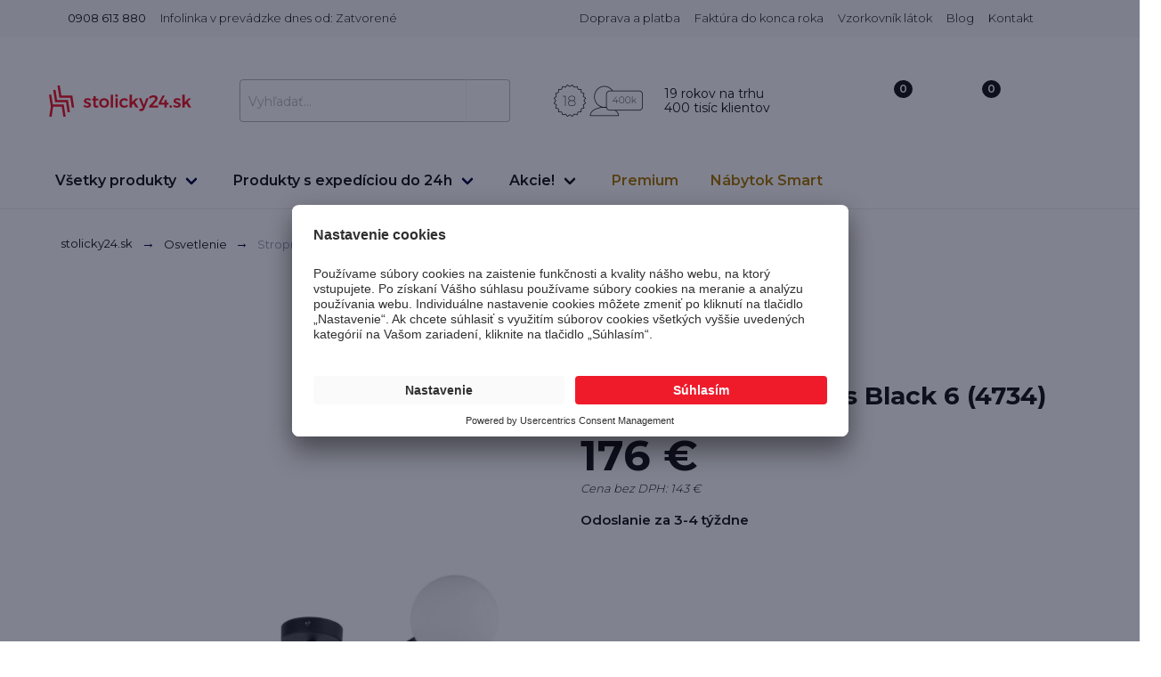

--- FILE ---
content_type: text/html; charset=UTF-8
request_url: https://www.stolicky24.sk/stropna-lampa-sarius-black-6/6957/p
body_size: 29653
content:
<!DOCTYPE html>
<html lang="sk">
    <head>
        <meta charset="utf-8">
        <meta http-equiv="Content-Type" content="text/html; charset=utf-8">
        <meta http-equiv="X-UA-Compatible" content="IE=edge">
        <meta name="viewport" content="width=device-width, initial-scale=1">
        <title>
                        Stropná lampa Sarius Black 6  - obchod stolicky24.sk
            </title>

        <meta name="facebook-domain-verification" content="oyvmscqbjt7lmm8ao9yca7lqo9j4wh" />

                                        <meta property="og:type" content="product"/>
            <meta property="product:retailer_part_no" content="6957"/>
                <meta property="og:title" content="Stropná lampa Sarius Black 6 (4734)"/>
                <meta property="og:url" content="https://www.stolicky24.sk/stropna-lampa-sarius-black-6/6957/p"/>
                <meta property="og:description" content="Stropná lampa Sarius Black 6, TK Lighting je perfektným osvetlením do obývačky. 💡 Pozrite si osvetlenie do kancelárie a domácnosti ✔ Nízke ceny, záruka a rýchle dodanie 🛒 Kúp teraz!"/>
                <meta property="og:image" content="https://www.stolicky24.sk/images/product/155aa217ef55006845e62c2e230a50cb.jpg"/>
                <meta property="product:brand" content="TK Lighting"/>
                <meta property="product:category" content="Osvetlenie"/>
                                                                                                                <meta property="product:category" content="Závesné svetlá"/>
                                                                                    <meta property="product:category" content="Obývačka"/>
                                                                                    <meta property="product:category" content="Recepcie a haly"/>
                                                                                    <meta property="product:category" content="Premium"/>
                                                                                    <meta property="product:category" content="Spálňa"/>
                                                                                    <meta property="product:category" content="Oświetlenie do przedpokoju"/>
                                                                            <meta property="product:price:amount" content="176"/>
            <meta property="product:original_price:amount" content="176"/>
                                                    <meta property="product:price:currency" content="EUR"/>
                
                                    <meta property="og:image" content="https://www.stolicky24.sk/images/product/155aa217ef55006845e62c2e230a50cb.jpg"/>
                                                            <meta property="og:title" content="Stropná lampa Sarius Black 6 (4734)"/>
        <meta property="og:url" content="https://www.stolicky24.sk/stropna-lampa-sarius-black-6/6957/p"/>
    <meta property="og:description" content="Stropná lampa Sarius Black 6, TK Lighting je perfektným osvetlením do obývačky. 💡 Pozrite si osvetlenie do kancelárie a domácnosti ✔ Nízke ceny, záruka a rýchle dodanie 🛒 Kúp teraz!...">
    <meta property="og:type" content="product">

                            
        <!-- Google Code for Lista G&#322;&oacute;wna -->
        <!-- Remarketing tags may not be associated with personally identifiable information or placed on pages related to sensitive categories. For instructions on adding this tag and more information on the above requirements, read the setup guide: google.com/ads/remarketingsetup -->
        
        
        
                
        
        
            
            <script>
                window.dataLayer = window.dataLayer || [];
            </script>

            <script id="usercentrics-cmp" src="https://app.usercentrics.eu/browser-ui/latest/loader.js" data-settings-id="AdJVPlZ-xhbkNy" async></script>

            <script type="text/javascript">
                // create dataLayer
                function gtag() {
                    dataLayer.push(arguments);
                }

                // set „denied" as default for both ad and analytics storage,
                gtag("consent", "default", {
                    ad_user_data: "denied",
                    ad_personalization: "denied",
                    ad_storage: "denied",
                    analytics_storage: "denied",
                    wait_for_update: 2000 // milliseconds to wait for update
                });

                // Enable ads data redaction by default [optional]
                gtag("set", "ads_data_redaction", true);
            </script>

            <script type="text/javascript">
                // Google Tag Manager
                (function(w, d, s, l, i) {
                    w[l] = w[l] || [];
                    w[l].push({
                        'gtm.start': new Date().getTime(),
                        event: 'gtm.js'
                    });
                    var f = d.getElementsByTagName(s)[0],
                        j = d.createElement(s),
                        dl = l != 'dataLayer' ? '&l=' + l : '';
                    j.async = true;
                    j.src =
                        'https://www.googletagmanager.com/gtm.js?id=' + i + dl;
                    f.parentNode.insertBefore(j, f);
                })(window, document, 'script', 'dataLayer', 'GTM-NBGCRZR'); //replace GTM-XXXXXX with Google Tag Manager ID
            </script>

            <script type="text/javascript">
                // Please replace 'ucEvent' with the event you have just created
                window.addEventListener("ucEvent", function (e) {
                    if( e.detail && e.detail.event == "consent_status") {
                        // Please replace the analytics service name here with the customized service
                        var ucAnalyticsService = 'Google Analytics';
                        // Please replace the ad service name here with the customized service
                        var ucAdService = 'Google Ads Remarketing';

                        if(e.detail.hasOwnProperty(ucAnalyticsService) && e.detail.hasOwnProperty(ucAdService))
                        {
                            gtag("consent", "update", {
                                ad_storage: e.detail[ucAdService] ? 'granted':'denied',
                                ad_user_data: e.detail[ucAdService] ? 'granted':'denied',
                                ad_personalization: e.detail[ucAdService] ? 'granted':'denied',
                                analytics_storage: e.detail[ucAnalyticsService] ? 'granted':'denied'
                            });
                        }
                        else {
                            if(e.detail.hasOwnProperty(ucAdService)) {
                                gtag("consent", "update", {
                                    ad_storage: e.detail[ucAdService] ? 'granted':'denied',
                                    ad_user_data: e.detail[ucAdService] ? 'granted':'denied',
                                    ad_personalization: e.detail[ucAdService] ? 'granted':'denied'
                                });
                            }
                            if(e.detail.hasOwnProperty(ucAnalyticsService)) {
                                gtag("consent", "update", {
                                    analytics_storage: e.detail[ucAnalyticsService] ? 'granted':'denied'
                                });
                            }
                        }
                    }
                });
            </script>

                                        <script>
                    function onSyneriseLoad() {
                        SR.init({
                            'trackerKey':'2bb49616-0466-419c-9097-ad3ca8ec538c',
                            'trackingDomain': 'https://api.stolicky24.sk'
                        });
                    }
                    (function(s,y,n,e,r,i,se){s['SyneriseObjectNamespace']=r;s[r]=s[r]||[],
                        s[r]._t=1*new Date(),s[r]._i=0,s[r]._l=i;var z=y.createElement(n),
                        se=y.getElementsByTagName(n)[0];z.async=1;z.src=e;se.parentNode.insertBefore(z,se);
                        z.onload=z.onreadystatechange=function(){var rdy=z.readyState;
                            if(!rdy||/complete|loaded/.test(z.readyState)){s[i]();z.onload = null;
                                z.onreadystatechange=null;}};})(window,document,'script',
                        'https://api.stolicky24.sk/EviZkva0.js','SR', 'onSyneriseLoad');
                </script>
                    
                    <meta name="description" content="Stropná lampa Sarius Black 6, TK Lighting je perfektným osvetlením do obývačky. 💡 Pozrite si osvetlenie do kancelárie a domácnosti ✔ Nízke ceny, záruka a rýchle dodanie 🛒 Kúp teraz!...">
    
            <meta name="keywords" content="tk osvetlenie, tk lighting, závesná lampa, lampa, stropná lampa do obývačky, stropná lampa do spálne, moderná streopná lampa, zlatá stopná lampa, závesná stropná lampa, stropná lampa Sarius,">
        
    
                <!-- Preconnect to critical third-party origins for critical path optimization -->
        <link rel="preconnect" href="https://use.fontawesome.com">
        <link rel="preconnect" href="https://static.payu.com">
        <link rel="preconnect" href="https://api.centrumkrzesel.pl">
        <!-- Additional preconnects for performance optimization -->
        <link rel="preconnect" href="https://www.google-analytics.com">
        <link rel="preconnect" href="https://cdnjs.cloudflare.com">
        <link rel="preconnect" href="https://unpkg.com">
        <link rel="preconnect" href="https://app.usercentrics.eu">

        <!-- Load jQuery and Vue early to prevent undefined errors in inline scripts -->
        <script src="/js/jquery.min.js"></script>
        <script src="/js/vue.min.js"></script>

                    <link rel="preload" as="image" href="https://www.stolicky24.sk/media/cache/bigProductImageLowerQuality/images/product/155aa217ef55006845e62c2e230a50cb.jpg" fetchpriority="high">
            
        <link rel="shortcut icon" href="#" type="image/x-icon">
                <link rel="icon" type="image/x-icon" href="/images/favicon.png" />

        <style>
            /* Critical CSS for LCP optimization and CLS prevention */
            html { font-size: 16px; line-height: 1.5; }
            body {
                margin: 0;
                padding: 0;
                font-family: 'Montserrat', sans-serif;
                font-size: 1rem;
                line-height: 1.5;
                background-color: #ffffff;
                color: #4a4a4a;
                overflow-x: hidden;
            }
            .navbar { background: #fff; min-height: 3.25rem; position: relative; }
            .container { margin: 0 auto; position: relative; max-width: 1152px; padding: 0 1rem; }
            /* Header layout fixes */
            .navbar .container { display: flex; align-items: center; justify-content: space-between; min-height: 3.25rem; }
            .navbar-brand { display: flex; align-items: center; }
            .navbar-menu { display: flex; align-items: center; flex-grow: 1; justify-content: center; }
            .navbar-item { display: flex; align-items: center; }
            .navbar-end { display: flex; align-items: center; }
            /* Search box styling */
            .field.has-addons { display: flex; align-items: center; }
            .field.has-addons .control { flex: 1; display: flex; align-items: center; }
            .field.has-addons .control:not(:last-child) { margin-right: -1px; }
            .input { border: 1px solid #dbdbdb; padding: 0.5em 0.75em; height: 2.5em; }
            .button { border: 1px solid #dbdbdb; padding: 0.5em 1em; cursor: pointer; height: 2.5em; display: flex; align-items: center; justify-content: center; }
            .card { background: #fff; border-radius: 0.25rem; position: relative; }
            .image { position: relative; overflow: hidden; }
            .image img { display: block; height: auto; width: 100%; }
            /* Prevent CLS by reserving space for images */
            .small-photo { aspect-ratio: 262/333; object-fit: cover; }
            .color-thumb img { aspect-ratio: 1; object-fit: cover; width: 40px !important; height: 40px !important; }
            /* Ensure consistent card heights and prevent layout shifts - only for product cards */
            .lista-produktow .card-content { min-height: 200px; }
            @media screen and (min-width: 1024px) {
                
            }
            /* Responsive visibility - only for navbar and product areas, not footer */
            .navbar .is-hidden-mobile, .lista-produktow .is-hidden-mobile { display: none !important; }
            @media screen and (min-width: 769px) {
                .navbar .is-hidden-mobile, .lista-produktow .is-hidden-mobile { display: block !important; }
            }
            /* Fix breadcrumb separator encoding issue from minified CSS */
            .breadcrumb.has-arrow-separator li + li::before {
                content: "→" !important;
                color: rgb(6, 15, 68) !important;
            }
            /* Fix H1 font-size warning for product pages */
            h1 { font-size: 28px !important; }

            /* Additional CLS prevention for remaining layout shifts - ONLY for category pages */
            .lista-produktow .card { min-height: 300px; }
            .lista-produktow .card-image { min-height: 260px; overflow: hidden; }
            .lista-produktow .card-image .image { width: 100%; height: 260px; overflow: hidden; }
            .lista-produktow .card-image .image img { width: 100%; height: 100%; object-fit: contain; }
            /* Prevent layout shifts from lazy loading - only for category product images */
            .lista-produktow .card-image img[data-src] { background-color: #f5f5f5; min-height: 260px; }
            .lista-produktow .small-photo[data-src] { background-color: #f5f5f5; min-height: 60px; }
            /* Logo container stabilization */
            .navbar-brand .navbar-item { min-width: 150px; min-height: 50px; }
            .navbar-brand img { width: auto; max-height: 50px; }
            /* Form stabilization to prevent CLS - only for category forms */
            .section form[method="GET"] { min-height: 50px; }
            .section form[novalidate] { contain: layout; }
            /* Additional navbar stability */
            .ext-bg {
                height:42px!important;
            }
            .carousel .carousel-navigation.is-overlay .carousel-nav-left, .carousel .carousel-navigation.is-overlay .carousel-nav-right, .hero-carousel .carousel-navigation.is-overlay .carousel-nav-left, .hero-carousel .carousel-navigation.is-overlay .carousel-nav-right {
                left: initial!important;
            }
        </style>

        <!-- Deferred Montserrat fonts loading to improve initial page load -->
                    <link href="https://fonts.googleapis.com/css?family=Montserrat:300,400,500,600,700&subset=latin-ext&display=swap" rel="stylesheet">
        
        <link rel="stylesheet" href="/css/styles-min.css" />
        <!-- Defer v2.css to reduce render-blocking -->
        <link rel="preload" href="/css/v2.css" as="style" onload="this.onload=null;this.rel='stylesheet'">
        <noscript><link rel="stylesheet" href="/css/v2.css"></noscript>

        <!-- Defer non-critical CSS -->
        <link rel="preload" href="https://use.fontawesome.com/releases/v5.5.0/css/all.css" as="style" onload="this.onload=null;this.rel='stylesheet'" integrity="sha384-B4dIYHKNBt8Bc12p+WXckhzcICo0wtJAoU8YZTY5qE0Id1GSseTk6S+L3BlXeVIU" crossorigin="anonymous">
        <link rel="preload" href="/css/tooltip.css" as="style" onload="this.onload=null;this.rel='stylesheet'">
        <link rel="preload" href="/css/custom.css" as="style" onload="this.onload=null;this.rel='stylesheet'">
        <link rel="preload" href="/css/modal-fx.min.css" as="style" onload="this.onload=null;this.rel='stylesheet'">
        <link rel="preload" href="/css/VueAgile.css" as="style" onload="this.onload=null;this.rel='stylesheet'">
        <noscript>
            <link rel="stylesheet" href="https://use.fontawesome.com/releases/v5.5.0/css/all.css" integrity="sha384-B4dIYHKNBt8Bc12p+WXckhzcICo0wtJAoU8YZTY5qE0Id1GSseTk6S+L3BlXeVIU" crossorigin="anonymous">
            <link rel="stylesheet" href="/css/tooltip.css" />
            <link rel="stylesheet" href="/css/custom.css" />
            <link rel="stylesheet" href="/css/modal-fx.min.css" />
            <link rel="stylesheet" href="/css/VueAgile.css">
        </noscript>

        <style>
            .cat-desc-excerpt a {
                color:#102189!important;
            }
            .gotop {
                display: none; /* Hidden by default */
                position: fixed; /* Fixed/sticky position */
                bottom: 20px; /* Place the button at the bottom of the page */
                right: 30px; /* Place the button 30px from the right */
                z-index: 99; /* Make sure it does not overlap */
                border: none; /* Remove borders */
                cursor: pointer; /* Add a mouse pointer on hover */
                border-radius: 30px; /* Rounded corners */
            }

            @media (min-width: 900px) {
                .hidableContainer {
                    margin-top:-30px;
                }
                .topSection {
                    padding:1.2rem 1.5rem;
                }

                .pricingContainer {
                    width:910px;
                    overflow: auto;
                }
            }
            @media (min-width: 300px) {
                .button-save-newsletter {
                    margin-top:16px;
                }
                .card .item-details {
                    top: 96% !important;
                }
                .remove-padding-top {
                    padding-top: 0px !important;
                }
                .active {
                    color:#ef1b2b;
                }
                .producer-select .field, .producer-select .field .control, .producer-select .field .control .select, .producer-select .field .control .select select {
                    width:100%;
                }
            }
            .pagination li {
                padding:10px;
                font-size:1.3rem;
            }
            .carousel .carousel-container .carousel-item.has-background .is-background {
                width:auto!important;
                height:auto!important;
            }

            .logo-producer a img {
                max-width: 200px;
                max-height:40px;
            }

            .card.compare label {
                color:green;
            }

            #topBanner {
                position:absolute; width:100%; top:0px; height:35px; font-size:13px;
            }

            .lower_header {
                margin-top:35px;
            }

            @media (min-width: 767px) {
                #main-head .logo img {
                    width: 160px;
                    max-width: 180px;
                }
                .navbar-item img {
                    max-height: initial !important;
                }
            }

            @media (max-width: 767px) {
                .image img {
                    width: auto!important;
                }

                .topSection {
                    min-height: 164px!important;
                }

                .lista-produktow .card .image img {
                    margin-left: auto;
                    margin-right: auto;
                }

                .compare-container-bottom {
                    margin-bottom: 45px!important;
                    margin-right: 0px;
                }

                .compare-container-top {
                    margin-top:10px;
                }
                .burger {
                    flex-shrink:1;
                    padding:0px;
                }
                .smaller-mobile {
                    max-width: 150px;
                }
                .hideMobile {
                    display: none;
                }
                #box-cookies .close-cookie {
                    top:20px!important;
                }
                #mobile-logo {
                    width: 120px!important;
                }
                #search_loader_container {
                    display: none;
                }
            }

            #js_cat-desc-content {
                max-height: 3em;
            }
            .cat-desc-excerpt {
                overflow: hidden;
                text-overflow: ellipsis;
                height: 200px;
            }
            #box-cookies {
                border-top: 1px solid #ddd;
                position: fixed;
                bottom: 0;
                left: 0;
                z-index: 100;
                background: #fff;
                width: 100%;
                padding: 20px;
                text-align: justify;
                -webkit-font-smoothing: antialiased;
                font-weight: 400;
                color:black;
            }
            #box-cookies .close-cookie {
                position: absolute;
                right: 20px;
                top: 13px;
            }
            #box-cookies .container {
                padding-right: 80px;
                font-size: 1em;
                padding-left: 15px;
                margin-right: auto;
                margin-left: auto;
            }
            .slide img {
                object-fit: initial!important;
                width:auto!important;
            }
            .zoom-on-hover img {
                max-height:650px;
            }
            .agile__slide {
                text-align: center;
            }
            #all-prod-image {
                max-width: 150px;
            }
            #prod-image-24 {
                max-width: 150px;
            }

            .autocomplete-suggestions { max-height: 390px!important; width: 600px!important; -webkit-box-sizing: border-box; -moz-box-sizing: border-box; box-sizing: border-box; border: 1px solid #f1f1f1; background: #FFF; cursor: default; overflow: auto; -webkit-box-shadow: 1px 4px 3px rgba(50, 50, 50, 0.64); -moz-box-shadow: 1px 4px 3px rgba(50, 50, 50, 0.64); box-shadow: 1px 4px 3px rgba(50, 50, 50, 0.64); }
            .autocomplete-suggestion { padding: 2px 5px; white-space: nowrap; overflow: hidden; }
            .autocomplete-no-suggestion { padding: 2px 5px;}
            .autocomplete-selected { background: #F0F0F0; }
            .autocomplete-suggestions strong { font-weight: bold; color: #000; }
            .autocomplete-group { padding: 2px 5px; font-weight: bold; font-size: 16px; color: #000; display: block; border-bottom: 1px solid #000; }

            .autocomplete-image {
                max-width:40px;
                max-height: 40px;
                text-align: center;
            }

            .autocomplete-ck-container {
                display: inline-block;
                width:100%;
                cursor: pointer;
                height:44px;
            }
            .autocomplete-image-container {
                display: inline-block;
                width:40px;
                text-align: center;
                margin-left:5px;
                background: white!important;
            }

            .autocomplete-title {
                display: inline-block;
                vertical-align: top;
                font-weight: bold;
                font-size:14px;
                margin-top: 12px;
                margin-left:10px;
                width:60%;
                overflow: hidden;
                white-space: nowrap;
                text-overflow: ellipsis;
            }

            .autocomplete-price {
                text-align: left;
                float:right;
                display: inline-block;
                color:black;
                width: 25%;
                vertical-align: top;
                margin-top: 12px;
                font-size: 14px;
                font-weight: bold;
            }
            .listing-marker {
                float: right;
                padding-right: 3px;
                padding-top: 3px;
            }

            @media only screen and (min-width: 1px) and (max-width: 768px) {
                #header_container {
                    min-height: 78px;
                }
            }

            @media only screen and (min-width: 1px) and (max-width: 700px) {
                .navbar-item, .navbar-link {
                    padding: 0.4rem 0.4rem!important;
                }
                .header-product-bar img {
                    height:25px!important;
                }
            }

            @media only screen and (min-width: 769px) and (max-width: 1024px) {
                #header_container {
                    min-height: 131px;
                }
            }

            @media only screen and (min-width: 1024px) and (max-width: 90000px) {
                #header_container {
                    min-height: 199px;
                }
            }


            @media only screen and (min-width: 769px) and (max-width: 1024px) {
                #galleryMain {
                    min-height: 790px;
                }
            }

            .additionalInfo {
                position: absolute;
                top:-100px;
                visibility: hidden;
                left:-100px;
            }
        </style>
        <style>
            .payu-mini-installments-widget-details {
                color:black!important;
                text-decoration: none!important;
            }
            .payu-mini-installments-widget-amount {
                color: #ef1b2b!important;
                cursor:pointer!important;
                text-decoration: underline!important;
                font-weight: bold!important;
            }
        </style>
                                    <style>
                .dropdown4 .dropdown-trigger .dropdown-button .image {
                    margin-left:60px!important;
                }
            </style>
        
    <style>
        /* Prevent CLS by reserving space for images */
        .main .slide {
            display: flex;
            align-items: center;
            justify-content: center;
            position: relative;
            min-height: 400px;
        }
        
        .main .slide img {
            max-width: 100%;
            max-height: 100%;
            width: auto;
            height: auto;
            object-fit: contain;
        }
        
        .thumbnails .slide {
            display: flex;
            align-items: center;
            justify-content: center;
            min-height: 80px;
        }
        
        .thumbnails .slide img {
            max-width: 100%;
            max-height: 100%;
            object-fit: contain;
        }
        
        /* Prevent layout shift for product info section */
        .product-info-container {
            min-height: 200px; /* Reserve space for basic product info to prevent CLS */
        }
        
        /* Reserve space for dynamic content sections that load via JS */
        .product-params-section {
            min-height: 50px; /* Space for parameter selectors */
        }
        
        .product-price-section {
            min-height: 80px; /* Space for price and add to cart button */
        }
        
        /* Responsive adjustments */
        @media (max-width: 768px) {
            .product-info-container {
                min-height: 150px; /* Smaller on mobile */
            }
        }
        
        .modele_i_cechy .left-25 ul {
            list-style: initial;
        }
        .eye-icon {
            margin-top: -113px;
            margin-left: 6px;
            position: absolute;
            color: white;
            font-size: 14px;
        }
        .ck-table th {
            padding-top:29px;
            font-size:14px;
        }
        .ck-table td {
            font-size:14px;
            padding-top:15px;
            vertical-align: middle;
        }
        .image.is-square img, .image.is-1by1 img, .image.is-5by4 img, .image.is-4by3 img, .image.is-3by2 img, .image.is-5by3 img, .image.is-16by9 img, .image.is-2by1 img, .image.is-3by1 img, .image.is-4by5 img, .image.is-3by4 img, .image.is-2by3 img, .image.is-3by5 img, .image.is-9by16 img, .image.is-1by2 img, .image.is-1by3 img {
            width:auto;
            height:auto;
            margin-left:auto;
            margin-right: auto;
        }
        .dropdown-content {
            max-height: 400px;
            overflow: auto;
        }
        @media (max-width: 1024px) {
            .video-container iframe {
                width:100%!important;
                height:auto!important;
                min-height: 300px!important;
            }

            .blueimp-gallery>.close {
                top:13%!important;
                right: 15px!important;
            }

            .select-image-display {
                margin-top:-50px;
            }
        }

        @media (max-width: 767px) {
            .image.is-square img, .image.is-1by1 img, .image.is-5by4 img, .image.is-4by3 img, .image.is-3by2 img, .image.is-5by3 img, .image.is-16by9 img, .image.is-2by1 img, .image.is-3by1 img, .image.is-4by5 img, .image.is-3by4 img, .image.is-2by3 img, .image.is-3by5 img, .image.is-9by16 img, .image.is-1by2 img, .image.is-1by3 img {
                width:auto;
                height:auto;
                margin-left:auto;
                margin-right: auto;
                max-height: 450px;
            }
            .left-25 {
                padding-left:0px;
            }
            .pricingContainer {
                overflow: auto;
            }

        }
        .descriptionDiv a {
            color:#23d160 !important;
        }
        .descriptionDiv .column {
            padding:0.5rem;
        }
        .descriptionDiv img {
            margin:0px!important;
            padding:0px!important;
        }
        .main-image img {
            cursor: pointer;
        }
        .blueimp-gallery {
            background: rgba(0, 0, 0, 0.50)!important;
        }
        @media (max-width: 550px) {
            .material-presentation-mobile {
                width: 50%; float: left; min-height: 250px;
            }
        }

        .ck-table td:first-child {
            padding: 6px 12px!important;
            border:1px solid #ebebeb;
        }

        #podobne .tabs ul .is-active a{
            font-weight: bold;
        }

        .zoom-on-hover img {
            cursor: pointer;
        }

        .remove-first-element .column:first-child {
            display: none;
        }
        @media (max-width: 730px) {
            .zoom-on-hover .normal {
                width: fit-content !important;
            }
            .main-content-mobile-up {
                margin-top:-80px;
            }
            .main-content-mobile-up .is-full {
                padding-bottom:0px!important;
            }
            .hr {
                margin-top:20px!important;
                margin-bottom:50px!important;
            }
        }

        .removeDot {
            margin:0;
            padding:0;
            list-style:none;
        }
        .removeDot div a {
            text-decoration: underline!important;
        }

        @media (max-width: 1024px) {
            .removeDot div p img, .removeDot div img {
                width: auto!important;
                height:auto!important;
            }
        }

        .author-circle {
            object-fit: cover;
            border-radius: 50%;
            -webkit-border-radius: 50%;
            -moz-border-radius: 50%;
            color: #ffffff;
            font-weight: normal;
            text-align: center;
            vertical-align: middle;
            display: table;
        }

        .author-container {
            position: relative;
            margin: auto;
            /* overflow: hidden; */
            border-radius: 50%;
            -webkit-border-radius: 50%;
            -moz-border-radius: 50%;
            border: 2px solid #ffffff;
            overflow: visible;
        }

        .blue-notifi-notification {
            background-color: rgb(242, 248, 255);
            color: rgb(48, 133, 229);
            font-weight: bold;
        }

        .rateit .rateit-preset {
            color:#f8d52f!important;
        }

        #show_comments_button {
            margin-left:10px;
        }

        /* Styling for details section */
        #detailsSection {
            max-width: 200px; /* Adjust width as needed */
            word-wrap: break-word; /* Ensures long words wrap properly */
            line-height: 23px;
        }

        /* Align "Podmiot odpowiedzialny" container */
        #toggleDetails {
            max-width: 230px; /* Ensure this container aligns with content */
            display: block;
        }

        /* Icon alignment */
        #toggleDetails span.icon {
            margin-left: 10px; /* Space between text and icon */
        }

    </style>
    <style>
        @media (max-width: 730px) {
            .level-item-name {
                display: block!important;
            }
            .content-comment {
                width:87%!important;
            }
            .hide-mobile {
                display: none!important;
            }
        }
    </style>
    <link rel="preload" href="/metronic/lightbox2/dist/css/lightbox.min.css" as="style" onload="this.onload=null;this.rel='stylesheet'">
    <noscript><link rel="stylesheet" href="/metronic/lightbox2/dist/css/lightbox.min.css"></noscript>
    <link rel="preload" href="/js/rate-script/scripts/rateit.css" as="style" onload="this.onload=null;this.rel='stylesheet'">
    <noscript><link rel="stylesheet" href="/js/rate-script/scripts/rateit.css"></noscript>

        <style>
            @media screen and (min-width: 1024px) {
                .payment-providers-container {
                    padding: 0 200px !important;
                }
            }
        </style>

        <style>
            @media screen and (max-width: 1024px) {
                #topBannerMobile {
                    position: fixed;
                    top: 0;
                    left: 0;
                    right: 0;
                    z-index: 100000000001;
                    font-size: 14px!important;
                }
                .has_mobile_banner {
                    margin-top:60px!important;
                }
            }
        </style>

    </head>
    <body>

    
    
            <!-- Google Tag Manager (noscript) -->
        <noscript><iframe src="https://www.googletagmanager.com/ns.html?id=GTM-NBGCRZR"
                          height="0" width="0" style="display:none;visibility:hidden"></iframe></noscript>
        <!-- End Google Tag Manager (noscript) -->
        

    <div id="app">

        

<div class="is-hidden-desktop">
    </div>

<div class="hide-tablet">
                </div>
<div id="header_container" >
<hdr-cmp inline-template v-cloak>
    <header id="main-head">
        <!-- START OF TOP BAR -->
        <div class="ext-bg color-gray is-hidden-mobile">
            <div id="top-bar" class="container mobile-560">
                <div class="columns is-mobile is-marginless">
                    <div class="column left slogan">
                        <span class="navbar-item has-text-weight-normal header-text-color font-size-13" style="font-weight: normal;" href="#">

                                                            <img src="/v2/ico/phone.svg" class="phone-ico" alt="phone ico"/>
                                &nbsp;0908 613 880
                                                    </span>
                                                    <span class="navbar-item is-hidden-mobile has-text-weight-light font-size-13 header-text-color">Infolinka v prevádzke dnes od: Zatvorené</span>
                                            </div>
                    <div class="column right top-right-menu">
                                                                                                                                        <a class="navbar-item font-size-13 has-text-weight-light header-text-color" href="/art/14/doprava-a-platba">
                                    Doprava a platba
                                </a>
                                                                                                                <a class="navbar-item font-size-13 has-text-weight-light header-text-color" href="/art/20/faktura-do-konca-roka">
                                    Faktúra do konca roka
                                </a>
                                                                                                                                                                                                                        <a class="navbar-item font-size-13 has-text-weight-light header-text-color" href="/art/35/vzorkovnik-latok">
                                    Vzorkovník látok
                                </a>
                                                                                                                                <a class="navbar-item font-size-13 header-text-color has-text-weight-light" href="/blog">Blog</a>
                        <a class="navbar-item font-size-13 header-text-color has-text-weight-light" href="/contact">Kontakt</a>
                    </div>
                </div>
            </div>
        </div>
        <!-- END OF TOP BAR -->
        <!-- START OF MIDDLE BAR -->
        <div id="middle-bar" class="container">
            <div class="columns is-mobile is-marginless">
                <div class="column is-one-quarters-mobile left">
                    <burger-menu inline-template v-cloak activesub="1">

                        <Slide
                                :cross-icon="false"
                                :is-open="open"
                                :width="menuWidth">

                            <div class="columns">
                                <!-- START OF LOGO FOR MOBILE -->
                                <div class="column is-full-mobile">
                                    <a class="navbar-item image logo" href="/">
                                        <img src="/images/logo_sk.svg" alt="logo stolicky24.sk">
                                    </a>
                                </div>
                                <!-- END OF LOGO FOR MOBILE -->

                                <!-- START OF LOGO FOR TABLET -->

                                <!-- </div> -->

                            </div>
                            <div class="columns">

                                <!-- END OF LOGO FOR TABLET -->

                                <!-- <div class="column"> -->
                                <div class="top-info-bar" style="margin-left: 20px; margin-top: 20px; margin-bottom: 10px;">
                                    <div class="navbar-item">
                                        <img style="height:36px;" class="margin-right-8" src="/v2/ikonki_nowe.png" alt="">
                                    </div>
                                    <div class="navbar-item">
                                    <span class="header-text-color">
                                        19 rokov na trhu <br/> 400 tisíc klientov
                                    </span>
                                    </div>

                                    <a id="closeBurger" style="position:fixed; top:25px; display: none">
                                        <i class="fa fa-times" style="font-size:24px;"></i>
                                    </a>

                                </div>
                            </div>

                            <!-- START OF BURGER MENU CONTENT -->
                            <!-- START OF ACCORDION TITLE -->
                            <div class="level is-mobile main-category-mobile" @click="toggleFirstTab">
                                <div class="level-left">
                                    <div class="level-item">
                                        Všetky produkty
                                    </div>
                                </div>
                                <div class="level-right">
                                    <span class="icon">
                                        <i :class="[ 'fas', unfoldFirstTab ? 'fa-caret-up' : 'fa-caret-down' ]"></i>
                                    </span>
                                </div>
                            </div>
                            <!-- END OF ACCORDION TITLE -->

                            <!-- START OF ACCORDION CONTENT -->
                            <nav class="mobile-menu-nav" v-if="unfoldFirstTab">
                                <div class="container">

                                    <!-- START OF ALL PRODUCTS -->
                                    <div class="columns content mega-container">
                                        <div class="column is-half">
                                            <h4 class="is-mobile-menu-title">Miestnosť</h4>
                                                                                            <a data-image=""  class="navbar-item" href="/nabytok-smart/312/c">
                                                    <div class="navbar-content">
                                                        <p>Nábytok Smart</p>
                                                    </div>
                                                </a>
                                                                                            <a data-image="/images/category/1fd3da9604179d374e64e527270f1470.jpg"  class="navbar-item" href="/kancelarske-stolicky/119/c">
                                                    <div class="navbar-content">
                                                        <p>Kancelárske kreslá</p>
                                                    </div>
                                                </a>
                                                                                            <a data-image="/images/category/1b00390459d4a9a159e5e42c7ed5c2fb.jpg"  class="navbar-item" href="/kancelarske-stolicky/118/c">
                                                    <div class="navbar-content">
                                                        <p>Kancelárske stoličky</p>
                                                    </div>
                                                </a>
                                                                                            <a data-image="/images/category/9208ba57bba5dbf916669b41337f9321.jpeg"  class="navbar-item" href="/detska-izba/122/c">
                                                    <div class="navbar-content">
                                                        <p>Detská izba</p>
                                                    </div>
                                                </a>
                                                                                            <a data-image="/images/category/c74dec1107c2f1a5b340b004c1b7453f.jpeg"  class="navbar-item" href="/kancelarsky-nabytok-/129/c">
                                                    <div class="navbar-content">
                                                        <p>Kancelársky nábytok</p>
                                                    </div>
                                                </a>
                                                                                            <a data-image="/images/category/f353f76dacbeecea9b3e8a4c9a71e77f.jpg"  class="navbar-item" href="/konferencne-stolicky/123/c">
                                                    <div class="navbar-content">
                                                        <p>Konferenčné stoličky</p>
                                                    </div>
                                                </a>
                                                                                            <a data-image="/images/category/259254675108e90ece2f9daee09c7c43.jpg"  class="navbar-item" href="/obyvacia-izba-/245/c">
                                                    <div class="navbar-content">
                                                        <p>Obývačka</p>
                                                    </div>
                                                </a>
                                                                                            <a data-image="/images/category/a68031a78f845340ee9f6bda882f3177.jpg"  class="navbar-item" href="/zahradny-nabytok/287/c">
                                                    <div class="navbar-content">
                                                        <p>Záhradný nábytok</p>
                                                    </div>
                                                </a>
                                                                                            <a data-image="/images/category/a96f256bfe57b909ab4cb50398016809.jpeg"  class="navbar-item" href="/jedalen-/133/c">
                                                    <div class="navbar-content">
                                                        <p>Jedáleň</p>
                                                    </div>
                                                </a>
                                                                                            <a data-image="/images/category/e70d6eac4646ba09e0719b2fb1ca6074.jpeg"  class="navbar-item" href="/kuchyna-/138/c">
                                                    <div class="navbar-content">
                                                        <p>Kuchyňa</p>
                                                    </div>
                                                </a>
                                                                                            <a data-image="/images/category/1c45cf3d88ba5c9715f6b3f9289ee460.jpg"  class="navbar-item" href="/predsien/298/c">
                                                    <div class="navbar-content">
                                                        <p>Predsien</p>
                                                    </div>
                                                </a>
                                                                                            <a data-image="/images/category/2d8c1d5a232c488024df20eeaf66419e.jpeg"  class="navbar-item" href="/spalna/292/c">
                                                    <div class="navbar-content">
                                                        <p>Spálňa</p>
                                                    </div>
                                                </a>
                                                                                            <a data-image="/images/category/c94a4fac2af1f60d492a35df6313aaae.jpg"  class="navbar-item" href="/cakarna-/124/c">
                                                    <div class="navbar-content">
                                                        <p>Čakáreň</p>
                                                    </div>
                                                </a>
                                                                                            <a data-image="/images/category/0506ace39ec1e23194fe66e70fe07c01.jpeg"  class="navbar-item" href="/osvetlenie/273/c">
                                                    <div class="navbar-content">
                                                        <p>Osvetlenie</p>
                                                    </div>
                                                </a>
                                                                                            <a data-image=""  class="navbar-item" href="/outlet-2/237/c">
                                                    <div class="navbar-content">
                                                        <p>Outlet</p>
                                                    </div>
                                                </a>
                                                                                    </div>
                                        <div class="column is-half">
                                                                                            <a data-image="/images/category/600284c8b9187b3acda423fda5cf1ffe.jpeg" class="navbar-item" href="/laboratorium/139/c">
                                                    <div class="navbar-content">
                                                        <p>Laboratórium</p>
                                                    </div>
                                                </a>
                                                                                            <a data-image="/images/category/d07b2f90bb65d9c2eb81859697752f05.jpeg" class="navbar-item" href="/recepcia---hala-10/255/c">
                                                    <div class="navbar-content">
                                                        <p>Recepcie a haly</p>
                                                    </div>
                                                </a>
                                                                                            <a data-image="/images/category/7a3290f64c9a8fdb3577843c779c9b42.jpeg" class="navbar-item" href="/doplnky-/147/c">
                                                    <div class="navbar-content">
                                                        <p>Doplnky</p>
                                                    </div>
                                                </a>
                                                                                    </div>
                                    </div>
                                    <!-- END OF ALL PRODUCTS -->

                                    <!-- START OF KINDS -->
                                    <div class="columns content mega-container">
                                        <div class="column is-half">
                                            <h4 class="is-mobile-menu-title">Typy</h4>
                                                                                            <a data-image="/images/category/7a83d09615a6591a423b1b2488140bfb.jpeg"  class="navbar-item" href="/kancelarske-stolicky/26/t">
                                                    <div class="navbar-content">
                                                        <p>Kancelárske stoličky</p>
                                                    </div>
                                                </a>
                                                                                            <a data-image="/images/category/b26de17a4b0543df34c8d5b0f414235a.jpeg"  class="navbar-item" href="/stoly-/17/t">
                                                    <div class="navbar-content">
                                                        <p>Stoly</p>
                                                    </div>
                                                </a>
                                                                                            <a data-image="/images/category/3972b0ac5891ddc37564b7d24e4ce44d.jpeg"  class="navbar-item" href="/konferencne-stoliky/18/t">
                                                    <div class="navbar-content">
                                                        <p>Konferenčné stolíky</p>
                                                    </div>
                                                </a>
                                                                                            <a data-image="/images/category/73ce531812ba02cc4cd8a96665b5d585.jpeg"  class="navbar-item" href="/kancelarsky-nabytok/28/t">
                                                    <div class="navbar-content">
                                                        <p>Kancelársky nábytok</p>
                                                    </div>
                                                </a>
                                                                                            <a data-image="/images/category/48322171dc59b50838ca97323da39119.jpeg"  class="navbar-item" href="/nabytok-do-domacnosti/29/t">
                                                    <div class="navbar-content">
                                                        <p>Nábytok do domácnosti</p>
                                                    </div>
                                                </a>
                                                                                            <a data-image="/images/category/88d7c9111cdcb6581bb4de990c8e343f.jpeg"  class="navbar-item" href="/herne-stolicky/3/t">
                                                    <div class="navbar-content">
                                                        <p>Herné stoličky</p>
                                                    </div>
                                                </a>
                                                                                            <a data-image="/images/category/c13cbc211f7f8e0aac35af2ded3ba62d.jpeg"  class="navbar-item" href="/kresla-do-domacnosti/27/t">
                                                    <div class="navbar-content">
                                                        <p>Kreslá do domácnosti</p>
                                                    </div>
                                                </a>
                                                                                            <a data-image="/images/category/0bfe30767215a0d570e9f0b94128ba0e.jpeg"  class="navbar-item" href="/relaxacne-kresla/22/t">
                                                    <div class="navbar-content">
                                                        <p>Relaxačné kreslá</p>
                                                    </div>
                                                </a>
                                                                                            <a data-image="/images/category/6607a9b6c3b8e58a99975fedf25aa90e.jpeg"  class="navbar-item" href="/kresla-do-kancelarie/25/t">
                                                    <div class="navbar-content">
                                                        <p>Kreslá do kancelárie</p>
                                                    </div>
                                                </a>
                                                                                            <a data-image="/images/category/405b363a3749af51b94e27c0d860c08a.jpeg"  class="navbar-item" href="/lavice-do-cakarne/24/t">
                                                    <div class="navbar-content">
                                                        <p>Lavice do čakárne</p>
                                                    </div>
                                                </a>
                                                                                    </div>
                                        <div class="column is-half">
                                                                                            <a data-image="/images/category/6d08378e026807a12bd2ca5d9f0580fe.jpeg"  class="navbar-item" href="/calunene-barove-stolicky/19/t">
                                                    <div class="navbar-content">
                                                        <p>Barové stoličky</p>
                                                    </div>
                                                </a>
                                                                                            <a data-image="/images/category/fe586d097c0f7c90818e7ef848c350d4.jpeg"  class="navbar-item" href="/calunene-taburety/15/t">
                                                    <div class="navbar-content">
                                                        <p>Čalúnené taburety</p>
                                                    </div>
                                                </a>
                                                                                            <a data-image="/images/category/2df4e43ca5f255abc6d7a8c75f567656.jpeg"  class="navbar-item" href="/sedacie-supravy/23/t">
                                                    <div class="navbar-content">
                                                        <p>Sedacie súpravy</p>
                                                    </div>
                                                </a>
                                                                                            <a data-image="/images/category/e6650319b99c085bc215f3c8344a22a8.png"  class="navbar-item" href="/koberce/31/t">
                                                    <div class="navbar-content">
                                                        <p>Koberce</p>
                                                    </div>
                                                </a>
                                                                                    </div>
                                    </div>
                                    <!-- END OF KINDS -->

                                </div>
                            </nav>
                            <!-- END OF ACCORDION CONTENT -->

                            <!-- START OF ACCORDION TITLE -->
                            <div class="level is-mobile main-category-mobile" @click="toggleSecondTab">
                                <div class="level-left">
                                    <div class="level-item">
                                        Produkty s expedíciou do 24h
                                    </div>
                                </div>
                                <div class="level-right">
                                    <span class="icon">
                                        <i :class="[ 'fas', unfoldSecondTab ? 'fa-caret-up' : 'fa-caret-down' ]"></i>
                                    </span>
                                </div>
                            </div>
                            <!-- END OF ACCORDION TITLE -->

                            <!-- START OF ACCORDION CONTENT -->
                            <nav v-if="unfoldSecondTab">
                                <div class="container">

                                    <!-- START OF ALL PRODUCTS -->
                                    <div class="columns content mega-container">
                                        <div class="column is-half">
                                            <h4 class="is-mobile-menu-title">Miestnosť</h4>
                                                                                            <a data-image=""  class="navbar-item" href="/nabytok-smart/312/c/24h">
                                                    <div class="navbar-content">
                                                        <p>Nábytok Smart 24h</p>
                                                    </div>
                                                </a>
                                                                                            <a data-image="/images/category/1fd3da9604179d374e64e527270f1470.jpg"  class="navbar-item" href="/kancelarske-stolicky/119/c/24h">
                                                    <div class="navbar-content">
                                                        <p>Kancelárske kreslá 24h</p>
                                                    </div>
                                                </a>
                                                                                            <a data-image="/images/category/1b00390459d4a9a159e5e42c7ed5c2fb.jpg"  class="navbar-item" href="/kancelarske-stolicky/118/c/24h">
                                                    <div class="navbar-content">
                                                        <p>Kancelárske stoličky 24h</p>
                                                    </div>
                                                </a>
                                                                                            <a data-image="/images/category/9208ba57bba5dbf916669b41337f9321.jpeg"  class="navbar-item" href="/detska-izba/122/c/24h">
                                                    <div class="navbar-content">
                                                        <p>Detská izba 24h</p>
                                                    </div>
                                                </a>
                                                                                            <a data-image="/images/category/c74dec1107c2f1a5b340b004c1b7453f.jpeg"  class="navbar-item" href="/kancelarsky-nabytok-/129/c/24h">
                                                    <div class="navbar-content">
                                                        <p>Kancelársky nábytok 24h</p>
                                                    </div>
                                                </a>
                                                                                            <a data-image="/images/category/f353f76dacbeecea9b3e8a4c9a71e77f.jpg"  class="navbar-item" href="/konferencne-stolicky/123/c/24h">
                                                    <div class="navbar-content">
                                                        <p>Konferenčné stoličky 24h</p>
                                                    </div>
                                                </a>
                                                                                            <a data-image="/images/category/259254675108e90ece2f9daee09c7c43.jpg"  class="navbar-item" href="/obyvacia-izba-/245/c/24h">
                                                    <div class="navbar-content">
                                                        <p>Obývačka 24h</p>
                                                    </div>
                                                </a>
                                                                                            <a data-image="/images/category/a68031a78f845340ee9f6bda882f3177.jpg"  class="navbar-item" href="/zahradny-nabytok/287/c/24h">
                                                    <div class="navbar-content">
                                                        <p>Záhradný nábytok 24h</p>
                                                    </div>
                                                </a>
                                                                                            <a data-image=""  class="navbar-item" href="/akcna-ponuka/121/c/24h">
                                                    <div class="navbar-content">
                                                        <p>Akčná ponuka 24h</p>
                                                    </div>
                                                </a>
                                                                                            <a data-image="/images/category/a96f256bfe57b909ab4cb50398016809.jpeg"  class="navbar-item" href="/jedalen-/133/c/24h">
                                                    <div class="navbar-content">
                                                        <p>Jedáleň 24h</p>
                                                    </div>
                                                </a>
                                                                                            <a data-image="/images/category/e70d6eac4646ba09e0719b2fb1ca6074.jpeg"  class="navbar-item" href="/kuchyna-/138/c/24h">
                                                    <div class="navbar-content">
                                                        <p>Kuchyňa 24h</p>
                                                    </div>
                                                </a>
                                                                                            <a data-image="/images/category/1c45cf3d88ba5c9715f6b3f9289ee460.jpg"  class="navbar-item" href="/predsien/298/c/24h">
                                                    <div class="navbar-content">
                                                        <p>Predsien 24h</p>
                                                    </div>
                                                </a>
                                                                                            <a data-image="/images/category/2d8c1d5a232c488024df20eeaf66419e.jpeg"  class="navbar-item" href="/spalna/292/c/24h">
                                                    <div class="navbar-content">
                                                        <p>Spálňa 24h</p>
                                                    </div>
                                                </a>
                                                                                            <a data-image="/images/category/c94a4fac2af1f60d492a35df6313aaae.jpg"  class="navbar-item" href="/cakarna-/124/c/24h">
                                                    <div class="navbar-content">
                                                        <p>Čakáreň 24h</p>
                                                    </div>
                                                </a>
                                                                                            <a data-image="/images/category/0506ace39ec1e23194fe66e70fe07c01.jpeg"  class="navbar-item" href="/osvetlenie/273/c/24h">
                                                    <div class="navbar-content">
                                                        <p>Osvetlenie 24h</p>
                                                    </div>
                                                </a>
                                                                                    </div>
                                        <div class="column is-half">
                                                                                            <a data-image=""  class="navbar-item" href="/outlet-2/237/c/24h">
                                                    <div class="navbar-content">
                                                        <p>Outlet 24h</p>
                                                    </div>
                                                </a>
                                                                                            <a data-image="/images/category/600284c8b9187b3acda423fda5cf1ffe.jpeg"  class="navbar-item" href="/laboratorium/139/c/24h">
                                                    <div class="navbar-content">
                                                        <p>Laboratórium 24h</p>
                                                    </div>
                                                </a>
                                                                                            <a data-image="/images/category/d07b2f90bb65d9c2eb81859697752f05.jpeg"  class="navbar-item" href="/recepcia---hala-10/255/c/24h">
                                                    <div class="navbar-content">
                                                        <p>Recepcie a haly 24h</p>
                                                    </div>
                                                </a>
                                                                                            <a data-image="/images/category/7a3290f64c9a8fdb3577843c779c9b42.jpeg"  class="navbar-item" href="/doplnky-/147/c/24h">
                                                    <div class="navbar-content">
                                                        <p>Doplnky 24h</p>
                                                    </div>
                                                </a>
                                                                                    </div>
                                    </div>
                                    <!-- END OF ALL PRODUCTS -->

                                    <!-- START OF KINDS -->
                                    <div class="columns content mega-container">
                                        <div class="column is-half">
                                            <h4 class="is-mobile-menu-title">Typy</h4>
                                                                                            <a data-image="/images/category/7a83d09615a6591a423b1b2488140bfb.jpeg"  class="navbar-item" href="/kancelarske-stolicky/26/t/24h">
                                                    <div class="navbar-content">
                                                        <p>Kancelárske stoličky 24h</p>
                                                    </div>
                                                </a>
                                                                                            <a data-image="/images/category/b26de17a4b0543df34c8d5b0f414235a.jpeg"  class="navbar-item" href="/stoly-/17/t/24h">
                                                    <div class="navbar-content">
                                                        <p>Stoly 24h</p>
                                                    </div>
                                                </a>
                                                                                            <a data-image="/images/category/3972b0ac5891ddc37564b7d24e4ce44d.jpeg"  class="navbar-item" href="/konferencne-stoliky/18/t/24h">
                                                    <div class="navbar-content">
                                                        <p>Konferenčné stolíky 24h</p>
                                                    </div>
                                                </a>
                                                                                            <a data-image="/images/category/73ce531812ba02cc4cd8a96665b5d585.jpeg"  class="navbar-item" href="/kancelarsky-nabytok/28/t/24h">
                                                    <div class="navbar-content">
                                                        <p>Kancelársky nábytok 24h</p>
                                                    </div>
                                                </a>
                                                                                            <a data-image="/images/category/48322171dc59b50838ca97323da39119.jpeg"  class="navbar-item" href="/nabytok-do-domacnosti/29/t/24h">
                                                    <div class="navbar-content">
                                                        <p>Nábytok do domácnosti 24h</p>
                                                    </div>
                                                </a>
                                                                                            <a data-image="/images/category/88d7c9111cdcb6581bb4de990c8e343f.jpeg"  class="navbar-item" href="/herne-stolicky/3/t/24h">
                                                    <div class="navbar-content">
                                                        <p>Herné stoličky 24h</p>
                                                    </div>
                                                </a>
                                                                                            <a data-image="/images/category/c13cbc211f7f8e0aac35af2ded3ba62d.jpeg"  class="navbar-item" href="/kresla-do-domacnosti/27/t/24h">
                                                    <div class="navbar-content">
                                                        <p>Kreslá do domácnosti 24h</p>
                                                    </div>
                                                </a>
                                                                                            <a data-image="/images/category/0bfe30767215a0d570e9f0b94128ba0e.jpeg"  class="navbar-item" href="/relaxacne-kresla/22/t/24h">
                                                    <div class="navbar-content">
                                                        <p>Relaxačné kreslá 24h</p>
                                                    </div>
                                                </a>
                                                                                            <a data-image="/images/category/6607a9b6c3b8e58a99975fedf25aa90e.jpeg"  class="navbar-item" href="/kresla-do-kancelarie/25/t/24h">
                                                    <div class="navbar-content">
                                                        <p>Kreslá do kancelárie 24h</p>
                                                    </div>
                                                </a>
                                                                                            <a data-image="/images/category/405b363a3749af51b94e27c0d860c08a.jpeg"  class="navbar-item" href="/lavice-do-cakarne/24/t/24h">
                                                    <div class="navbar-content">
                                                        <p>Lavice do čakárne 24h</p>
                                                    </div>
                                                </a>
                                                                                    </div>
                                        <div class="column is-half">
                                                                                            <a data-image="/images/category/6d08378e026807a12bd2ca5d9f0580fe.jpeg"  class="navbar-item" href="/calunene-barove-stolicky/19/t/24h">
                                                    <div class="navbar-content">
                                                        <p>Barové stoličky 24h</p>
                                                    </div>
                                                </a>
                                                                                            <a data-image="/images/category/fe586d097c0f7c90818e7ef848c350d4.jpeg"  class="navbar-item" href="/calunene-taburety/15/t/24h">
                                                    <div class="navbar-content">
                                                        <p>Čalúnené taburety 24h</p>
                                                    </div>
                                                </a>
                                                                                            <a data-image="/images/category/2df4e43ca5f255abc6d7a8c75f567656.jpeg"  class="navbar-item" href="/sedacie-supravy/23/t/24h">
                                                    <div class="navbar-content">
                                                        <p>Sedacie súpravy 24h</p>
                                                    </div>
                                                </a>
                                                                                            <a data-image="/images/category/e6650319b99c085bc215f3c8344a22a8.png"  class="navbar-item" href="/koberce/31/t/24h">
                                                    <div class="navbar-content">
                                                        <p>Koberce 24h</p>
                                                    </div>
                                                </a>
                                                                                    </div>
                                    </div>
                                    <!-- END OF KINDS -->

                                </div>
                            </nav>
                            <!-- END OF ACCORDION CONTENT -->


                            <!-- START OF ACCORDION TITLE -->
                            <div class="level is-mobile main-category-mobile" @click="toggleThirdTab">
                                <div class="level-left">
                                    <div class="level-item is-red">
                                        Akcie
                                    </div>
                                </div>
                                <div class="level-right is-red">
                                    <span class="icon">
                                        <i :class="[ 'fas', unfoldThirdTab ? 'fa-caret-up' : 'fa-caret-down' ]"></i>
                                    </span>
                                </div>
                            </div>
                            <!-- END OF ACCORDION TITLE -->

                            <!-- START OF ACCORDION CONTENT -->
                            <nav v-if="unfoldThirdTab">
                                <div class="container">

                                    <!-- START OF ALL PRODUCTS -->
                                    <div class="columns content mega-container">
                                        <div class="column is-half">
                                                                                            <a href="/akcna-ponuka/121/c">
                                                    <div class="navbar-content">
                                                        <p>Akčná ponuka</p>
                                                    </div>
                                                </a>
                                                                                            <a href="/outlet-2/237/c">
                                                    <div class="navbar-content">
                                                        <p>Outlet</p>
                                                    </div>
                                                </a>
                                                                                    </div>
                                    </div>
                                    <!-- END OF ALL PRODUCTS -->
                                </div>
                            </nav>
                            <!-- END OF ACCORDION CONTENT -->

                                                            <div class="level is-mobile main-category-mobile">
                                    <div class="level-left">
                                        <div class="level-item">
                                                                                                                                                                                                                                            <a class="" href="/outlet-2/237/c">
                                                        Outlet
                                                    </a>
                                                                                                                                    </div>
                                    </div>
                                </div>
                            
                            <!-- START OF ASK ABOUT PRODUCT -->
                            <div class="level is-mobile main-category-mobile">
                                <div class="level-left">
                                    <div class="level-item">
                                                                            </div>
                                </div>
                                <div class="level-right">
                                    <div class="level-item">
                                                                            </div>
                                </div>

                            </div>
                            <!-- END OF ASK ABOUT PRODUCT -->

                            <ul class="burger-menu-bottom">
                                                                                                                                                                                <li>
                                            <a href="/art/14/doprava-a-platba">
                                                Doprava a platba
                                            </a>
                                        </li>
                                                                                                                                                <li>
                                            <a href="/art/20/faktura-do-konca-roka">
                                                Faktúra do konca roka
                                            </a>
                                        </li>
                                                                                                                                                                                                                                                                                        <li>
                                            <a href="/art/35/vzorkovnik-latok">
                                                Vzorkovník látok
                                            </a>
                                        </li>
                                                                                                                                                                        <li><a href="/blog">Blog</a></li>
                                <li><a href="/contact">Kontakt</a></li>
                            </ul>


                            <!-- START OF CONTACT -->
                            <div class="bm-down-section">
                                <div class="column is-block is-full has-text-centered">
                                    <a class="navbar-item has-text-weight-medium active-item" href="#">

                                                                                    <i class="fas fa-phone"></i>
                                            0908 613 880
                                                                            </a>
                                </div>
                                                                    <div class="column is-block is-full has-text-centered">
                                        <span>Infolinka v prevádzke dnes od: Zatvorené</span>
                                    </div>
                                                            </div>
                            <!-- END OF CONTACT -->

                        </Slide>

                    </burger-menu>
                    <a class="navbar-item image logo" href="/">
                                                    <img id="mobile-logo" class="mobile-logo" src="/images/logo_sk.svg" alt="Logo stolicky24.sk">
                                            </a>
                </div>
                <!-- START OF MIDDLE SEARCH INPUT -->


                <div id="Search" class="column left is-hidden-mobile">
                    <form action="/search/query" id="search_form">
                        <div class="field has-addons">
                            <p class="control is-expanded">
                                                                                                                                <input id="search_autocomplete" name="query" type="text" class="input" value="" placeholder="Vyhľadať...">
                            </p>
                            <div class="control">
                                <button type="submit" class="button"><img alt="search" class="loop-search" src="/v2/ico/loop_search.svg" /></button>
                                <div style="display: inline-block; position: absolute; margin-top: 0px; margin-left: -80px; z-index: 100000" id="search_loader_container">
                                    <img id="search_loader" style="max-width: 15px; margin-top:15px; display: none; z-index: 10000000" src="/images/ajax-loader2.gif">
                                </div>

                            </div>
                        </div>
                    </form>
                </div>


                <!-- END OF MIDDLE SEARCH INPUT -->
                <div class="column left info-bar is-hidden-touch">
                    <div class="navbar-item">
                        <img style="height:36px;" class="margin-right-8" src="/v2/ikonki_nowe.png" alt="">
                    </div>
                    <div class="navbar-item">
                        <span class="header-text-color">
                            19 rokov na trhu <br/> 400 tisíc klientov
                        </span>
                    </div>
                </div>

                <div class="column right header-product-bar">
                    <a href="/product/compare/results" class="navbar-item with-counter compare-element">
                        <img src="/v2/ico/compare.svg" />
                        <span class="counter compareCounter ">0</span></a>

                    <a href="/cart" class="navbar-item with-counter">
                        <img src="/v2/ico/cart.svg" />
                        <span class="counter ">0</span>
                    </a>


                                            <a href="/login" class="navbar-item">
                            <img src="/v2/ico/profile.svg" />
                        </a>
                    
                    <a href="#" id="Search-icon" class="navbar-item is-hidden-tablet" @click="toggleSearchBar">
                        <img id="loop_search_mobile" src="/v2/ico/loop_search_mobile.svg" />
                    </a>
                </div>
            </div>
        </div>
        <form action="/search/query">
            <div class="search-bar color-gray navbar is-hidden-tablet" v-show="showSearchBar" v-cloak>
                <div class="field has-addons">
                    <p class="control is-expanded">
                        <input name="query" type="text" class="input" value="" placeholder="Vyhľadať...">
                    </p>
                    <div class="control">
                        <button type="submit" class="button"><img src="/v2/ico/loop_search.svg" style="height:20px;" /></button>
                    </div>
                </div>
            </div>
        </form>
        <!-- END OF MIDDLE BAR -->
        <!-- START OF BOTTOM BAR -->
        <div id="bottom-bar" class="container is-hidden-touch">
            <nav class="navbar ">
                <div class="navbar-brand desktop">
                </div>
                <div id="navMenubd" class="navbar-menu">
                    <div class="navbar-start">
                        <div class="navbar-item has-dropdown is-mega"
                             :class="openAll ? 'is-active' : ''">
                            <div class="navbar-link has-text-weight-medium"
                                 :class="hoverAllProducts ? 'is-regular-link-hovered' :  ''" href="#"
                                 @mouseover="overAll"
                                 @click="toggleAll">
                                Všetky produkty
                            </div>
                            <div class="navbar-dropdown"
                                 @mouseover="hoverAllProducts = true"
                                 @mouseleave="leaveAll">
                                <div class="container">
                                    <div class="columns content mega-container">
                                        <div class="column is-one-fifth">
                                            <div class="columns">
                                                <div class="column">
                                                    <h4 class="is-mega-menu-title">Miestnosť</h4>
                                                                                                            <a data-target="all-prod-image" data-image="" class="navbar-item" href="/nabytok-smart/312/c">
                                                            <div class="navbar-content">
                                                                <p>Nábytok Smart</p>
                                                            </div>
                                                        </a>
                                                                                                            <a data-target="all-prod-image" data-image="/images/category/1fd3da9604179d374e64e527270f1470.jpg" class="navbar-item" href="/kancelarske-stolicky/119/c">
                                                            <div class="navbar-content">
                                                                <p>Kancelárske kreslá</p>
                                                            </div>
                                                        </a>
                                                                                                            <a data-target="all-prod-image" data-image="/images/category/1b00390459d4a9a159e5e42c7ed5c2fb.jpg" class="navbar-item" href="/kancelarske-stolicky/118/c">
                                                            <div class="navbar-content">
                                                                <p>Kancelárske stoličky</p>
                                                            </div>
                                                        </a>
                                                                                                            <a data-target="all-prod-image" data-image="/images/category/9208ba57bba5dbf916669b41337f9321.jpeg" class="navbar-item" href="/detska-izba/122/c">
                                                            <div class="navbar-content">
                                                                <p>Detská izba</p>
                                                            </div>
                                                        </a>
                                                                                                            <a data-target="all-prod-image" data-image="/images/category/c74dec1107c2f1a5b340b004c1b7453f.jpeg" class="navbar-item" href="/kancelarsky-nabytok-/129/c">
                                                            <div class="navbar-content">
                                                                <p>Kancelársky nábytok</p>
                                                            </div>
                                                        </a>
                                                                                                            <a data-target="all-prod-image" data-image="/images/category/f353f76dacbeecea9b3e8a4c9a71e77f.jpg" class="navbar-item" href="/konferencne-stolicky/123/c">
                                                            <div class="navbar-content">
                                                                <p>Konferenčné stoličky</p>
                                                            </div>
                                                        </a>
                                                                                                            <a data-target="all-prod-image" data-image="/images/category/259254675108e90ece2f9daee09c7c43.jpg" class="navbar-item" href="/obyvacia-izba-/245/c">
                                                            <div class="navbar-content">
                                                                <p>Obývačka</p>
                                                            </div>
                                                        </a>
                                                                                                            <a data-target="all-prod-image" data-image="/images/category/a68031a78f845340ee9f6bda882f3177.jpg" class="navbar-item" href="/zahradny-nabytok/287/c">
                                                            <div class="navbar-content">
                                                                <p>Záhradný nábytok</p>
                                                            </div>
                                                        </a>
                                                                                                            <a data-target="all-prod-image" data-image="/images/category/a96f256bfe57b909ab4cb50398016809.jpeg" class="navbar-item" href="/jedalen-/133/c">
                                                            <div class="navbar-content">
                                                                <p>Jedáleň</p>
                                                            </div>
                                                        </a>
                                                                                                            <a data-target="all-prod-image" data-image="/images/category/e70d6eac4646ba09e0719b2fb1ca6074.jpeg" class="navbar-item" href="/kuchyna-/138/c">
                                                            <div class="navbar-content">
                                                                <p>Kuchyňa</p>
                                                            </div>
                                                        </a>
                                                                                                            <a data-target="all-prod-image" data-image="/images/category/1c45cf3d88ba5c9715f6b3f9289ee460.jpg" class="navbar-item" href="/predsien/298/c">
                                                            <div class="navbar-content">
                                                                <p>Predsien</p>
                                                            </div>
                                                        </a>
                                                                                                            <a data-target="all-prod-image" data-image="/images/category/2d8c1d5a232c488024df20eeaf66419e.jpeg" class="navbar-item" href="/spalna/292/c">
                                                            <div class="navbar-content">
                                                                <p>Spálňa</p>
                                                            </div>
                                                        </a>
                                                                                                            <a data-target="all-prod-image" data-image="/images/category/c94a4fac2af1f60d492a35df6313aaae.jpg" class="navbar-item" href="/cakarna-/124/c">
                                                            <div class="navbar-content">
                                                                <p>Čakáreň</p>
                                                            </div>
                                                        </a>
                                                                                                            <a data-target="all-prod-image" data-image="/images/category/0506ace39ec1e23194fe66e70fe07c01.jpeg" class="navbar-item" href="/osvetlenie/273/c">
                                                            <div class="navbar-content">
                                                                <p>Osvetlenie</p>
                                                            </div>
                                                        </a>
                                                                                                            <a data-target="all-prod-image" data-image="" class="navbar-item" href="/outlet-2/237/c">
                                                            <div class="navbar-content">
                                                                <p>Outlet</p>
                                                            </div>
                                                        </a>
                                                                                                    </div>
                                                <div class="column">
                                                    <h4 class="is-mega-menu-title">&nbsp;</h4>
                                                                                                            <a data-target="all-prod-image" data-image="/images/category/600284c8b9187b3acda423fda5cf1ffe.jpeg" class="navbar-item" href="/laboratorium/139/c">
                                                            <div class="navbar-content">
                                                                <p>Laboratórium</p>
                                                            </div>
                                                        </a>
                                                                                                            <a data-target="all-prod-image" data-image="/images/category/d07b2f90bb65d9c2eb81859697752f05.jpeg" class="navbar-item" href="/recepcia---hala-10/255/c">
                                                            <div class="navbar-content">
                                                                <p>Recepcie a haly</p>
                                                            </div>
                                                        </a>
                                                                                                            <a data-target="all-prod-image" data-image="/images/category/7a3290f64c9a8fdb3577843c779c9b42.jpeg" class="navbar-item" href="/doplnky-/147/c">
                                                            <div class="navbar-content">
                                                                <p>Doplnky</p>
                                                            </div>
                                                        </a>
                                                                                                    </div>
                                            </div>
                                        </div>
                                        <div class="column is-one-fifth is-offset-3">
                                            <div class="columns">
                                                <div class="column">
                                                    <h4 class="is-mega-menu-title">Typy</h4>
                                                                                                            <a data-target="all-prod-image" data-image="/images/category/7a83d09615a6591a423b1b2488140bfb.jpeg" class="navbar-item" href="/kancelarske-stolicky/26/t">
                                                            <div class="navbar-content">
                                                                <p>Kancelárske stoličky</p>
                                                            </div>
                                                        </a>
                                                                                                            <a data-target="all-prod-image" data-image="/images/category/b26de17a4b0543df34c8d5b0f414235a.jpeg" class="navbar-item" href="/stoly-/17/t">
                                                            <div class="navbar-content">
                                                                <p>Stoly</p>
                                                            </div>
                                                        </a>
                                                                                                            <a data-target="all-prod-image" data-image="/images/category/3972b0ac5891ddc37564b7d24e4ce44d.jpeg" class="navbar-item" href="/konferencne-stoliky/18/t">
                                                            <div class="navbar-content">
                                                                <p>Konferenčné stolíky</p>
                                                            </div>
                                                        </a>
                                                                                                            <a data-target="all-prod-image" data-image="/images/category/73ce531812ba02cc4cd8a96665b5d585.jpeg" class="navbar-item" href="/kancelarsky-nabytok/28/t">
                                                            <div class="navbar-content">
                                                                <p>Kancelársky nábytok</p>
                                                            </div>
                                                        </a>
                                                                                                            <a data-target="all-prod-image" data-image="/images/category/48322171dc59b50838ca97323da39119.jpeg" class="navbar-item" href="/nabytok-do-domacnosti/29/t">
                                                            <div class="navbar-content">
                                                                <p>Nábytok do domácnosti</p>
                                                            </div>
                                                        </a>
                                                                                                            <a data-target="all-prod-image" data-image="/images/category/88d7c9111cdcb6581bb4de990c8e343f.jpeg" class="navbar-item" href="/herne-stolicky/3/t">
                                                            <div class="navbar-content">
                                                                <p>Herné stoličky</p>
                                                            </div>
                                                        </a>
                                                                                                            <a data-target="all-prod-image" data-image="/images/category/c13cbc211f7f8e0aac35af2ded3ba62d.jpeg" class="navbar-item" href="/kresla-do-domacnosti/27/t">
                                                            <div class="navbar-content">
                                                                <p>Kreslá do domácnosti</p>
                                                            </div>
                                                        </a>
                                                                                                            <a data-target="all-prod-image" data-image="/images/category/0bfe30767215a0d570e9f0b94128ba0e.jpeg" class="navbar-item" href="/relaxacne-kresla/22/t">
                                                            <div class="navbar-content">
                                                                <p>Relaxačné kreslá</p>
                                                            </div>
                                                        </a>
                                                                                                            <a data-target="all-prod-image" data-image="/images/category/6607a9b6c3b8e58a99975fedf25aa90e.jpeg" class="navbar-item" href="/kresla-do-kancelarie/25/t">
                                                            <div class="navbar-content">
                                                                <p>Kreslá do kancelárie</p>
                                                            </div>
                                                        </a>
                                                                                                            <a data-target="all-prod-image" data-image="/images/category/405b363a3749af51b94e27c0d860c08a.jpeg" class="navbar-item" href="/lavice-do-cakarne/24/t">
                                                            <div class="navbar-content">
                                                                <p>Lavice do čakárne</p>
                                                            </div>
                                                        </a>
                                                                                                    </div>
                                                <div class="column">
                                                    <h4 class="is-mega-menu-title">&nbsp;</h4>
                                                                                                            <a data-target="all-prod-image" data-image="/images/category/6d08378e026807a12bd2ca5d9f0580fe.jpeg" class="navbar-item" href="/calunene-barove-stolicky/19/t">
                                                            <div class="navbar-content">
                                                                <p>Barové stoličky</p>
                                                            </div>
                                                        </a>
                                                                                                            <a data-target="all-prod-image" data-image="/images/category/fe586d097c0f7c90818e7ef848c350d4.jpeg" class="navbar-item" href="/calunene-taburety/15/t">
                                                            <div class="navbar-content">
                                                                <p>Čalúnené taburety</p>
                                                            </div>
                                                        </a>
                                                                                                            <a data-target="all-prod-image" data-image="/images/category/2df4e43ca5f255abc6d7a8c75f567656.jpeg" class="navbar-item" href="/sedacie-supravy/23/t">
                                                            <div class="navbar-content">
                                                                <p>Sedacie súpravy</p>
                                                            </div>
                                                        </a>
                                                                                                            <a data-target="all-prod-image" data-image="/images/category/e6650319b99c085bc215f3c8344a22a8.png" class="navbar-item" href="/koberce/31/t">
                                                            <div class="navbar-content">
                                                                <p>Koberce</p>
                                                            </div>
                                                        </a>
                                                                                                    </div>
                                            </div>
                                        </div>
                                        <div class="column is-offset-3">
                                            <div class="navbar-content">
                                                <img id="all-prod-image" class="megamenu-img" src="/images/wszystkie_produkty.jpg" alt="Szybka dostawa w 24h">
                                            </div>
                                        </div>
                                        <!-- <div class="column desktop widescreen all-products-image center">
                                            <img src="/images/chair.png" alt="">
                                        </div> -->
                                    </div>
                                </div>
                            </div>
                        </div>
                        <div class="navbar-item has-dropdown is-mega"
                             :class="open24h ? 'is-active' : ''">
                            <div class="navbar-link has-text-weight-medium"
                                 :class="hover24h ? 'is-regular-link-hovered' :  ''" href="#"
                                 @mouseover="over24h"
                                 @click="toggle24h">
                                Produkty s expedíciou do 24h
                            </div>
                            <div id="blogDropdown"
                                 class="navbar-dropdown "
                                 @mouseover="hover24h = true"
                                 @mouseleave="leave24h">
                                <div class="container">
                                    <div class="columns content mega-container">
                                        <div class="column is-one-fifth">
                                            <div class="columns">
                                                <div class="column">
                                                    <h4 class="is-mega-menu-title">Miestnosť</h4>
                                                                                                            <a data-target="prod-image-24" data-image="" class="navbar-item" href="/nabytok-smart/312/c/24h">
                                                            <div class="navbar-content">
                                                                <p>Nábytok Smart 24h</p>
                                                            </div>
                                                        </a>
                                                                                                            <a data-target="prod-image-24" data-image="/images/category/1fd3da9604179d374e64e527270f1470.jpg" class="navbar-item" href="/kancelarske-stolicky/119/c/24h">
                                                            <div class="navbar-content">
                                                                <p>Kancelárske kreslá 24h</p>
                                                            </div>
                                                        </a>
                                                                                                            <a data-target="prod-image-24" data-image="/images/category/1b00390459d4a9a159e5e42c7ed5c2fb.jpg" class="navbar-item" href="/kancelarske-stolicky/118/c/24h">
                                                            <div class="navbar-content">
                                                                <p>Kancelárske stoličky 24h</p>
                                                            </div>
                                                        </a>
                                                                                                            <a data-target="prod-image-24" data-image="/images/category/9208ba57bba5dbf916669b41337f9321.jpeg" class="navbar-item" href="/detska-izba/122/c/24h">
                                                            <div class="navbar-content">
                                                                <p>Detská izba 24h</p>
                                                            </div>
                                                        </a>
                                                                                                            <a data-target="prod-image-24" data-image="/images/category/c74dec1107c2f1a5b340b004c1b7453f.jpeg" class="navbar-item" href="/kancelarsky-nabytok-/129/c/24h">
                                                            <div class="navbar-content">
                                                                <p>Kancelársky nábytok 24h</p>
                                                            </div>
                                                        </a>
                                                                                                            <a data-target="prod-image-24" data-image="/images/category/f353f76dacbeecea9b3e8a4c9a71e77f.jpg" class="navbar-item" href="/konferencne-stolicky/123/c/24h">
                                                            <div class="navbar-content">
                                                                <p>Konferenčné stoličky 24h</p>
                                                            </div>
                                                        </a>
                                                                                                            <a data-target="prod-image-24" data-image="/images/category/259254675108e90ece2f9daee09c7c43.jpg" class="navbar-item" href="/obyvacia-izba-/245/c/24h">
                                                            <div class="navbar-content">
                                                                <p>Obývačka 24h</p>
                                                            </div>
                                                        </a>
                                                                                                            <a data-target="prod-image-24" data-image="/images/category/a68031a78f845340ee9f6bda882f3177.jpg" class="navbar-item" href="/zahradny-nabytok/287/c/24h">
                                                            <div class="navbar-content">
                                                                <p>Záhradný nábytok 24h</p>
                                                            </div>
                                                        </a>
                                                                                                            <a data-target="prod-image-24" data-image="" class="navbar-item" href="/akcna-ponuka/121/c/24h">
                                                            <div class="navbar-content">
                                                                <p>Akčná ponuka 24h</p>
                                                            </div>
                                                        </a>
                                                                                                            <a data-target="prod-image-24" data-image="/images/category/a96f256bfe57b909ab4cb50398016809.jpeg" class="navbar-item" href="/jedalen-/133/c/24h">
                                                            <div class="navbar-content">
                                                                <p>Jedáleň 24h</p>
                                                            </div>
                                                        </a>
                                                                                                            <a data-target="prod-image-24" data-image="/images/category/e70d6eac4646ba09e0719b2fb1ca6074.jpeg" class="navbar-item" href="/kuchyna-/138/c/24h">
                                                            <div class="navbar-content">
                                                                <p>Kuchyňa 24h</p>
                                                            </div>
                                                        </a>
                                                                                                            <a data-target="prod-image-24" data-image="/images/category/1c45cf3d88ba5c9715f6b3f9289ee460.jpg" class="navbar-item" href="/predsien/298/c/24h">
                                                            <div class="navbar-content">
                                                                <p>Predsien 24h</p>
                                                            </div>
                                                        </a>
                                                                                                            <a data-target="prod-image-24" data-image="/images/category/2d8c1d5a232c488024df20eeaf66419e.jpeg" class="navbar-item" href="/spalna/292/c/24h">
                                                            <div class="navbar-content">
                                                                <p>Spálňa 24h</p>
                                                            </div>
                                                        </a>
                                                                                                            <a data-target="prod-image-24" data-image="/images/category/c94a4fac2af1f60d492a35df6313aaae.jpg" class="navbar-item" href="/cakarna-/124/c/24h">
                                                            <div class="navbar-content">
                                                                <p>Čakáreň 24h</p>
                                                            </div>
                                                        </a>
                                                                                                            <a data-target="prod-image-24" data-image="/images/category/0506ace39ec1e23194fe66e70fe07c01.jpeg" class="navbar-item" href="/osvetlenie/273/c/24h">
                                                            <div class="navbar-content">
                                                                <p>Osvetlenie 24h</p>
                                                            </div>
                                                        </a>
                                                                                                    </div>
                                                <div class="column">
                                                    <h4 class="is-mega-menu-title">&nbsp;</h4>
                                                                                                            <a data-target="prod-image-24" data-image="" class="navbar-item" href="/outlet-2/237/c/24h">
                                                            <div class="navbar-content">
                                                                <p>Outlet 24h</p>
                                                            </div>
                                                        </a>
                                                                                                            <a data-target="prod-image-24" data-image="/images/category/600284c8b9187b3acda423fda5cf1ffe.jpeg" class="navbar-item" href="/laboratorium/139/c/24h">
                                                            <div class="navbar-content">
                                                                <p>Laboratórium 24h</p>
                                                            </div>
                                                        </a>
                                                                                                            <a data-target="prod-image-24" data-image="/images/category/d07b2f90bb65d9c2eb81859697752f05.jpeg" class="navbar-item" href="/recepcia---hala-10/255/c/24h">
                                                            <div class="navbar-content">
                                                                <p>Recepcie a haly 24h</p>
                                                            </div>
                                                        </a>
                                                                                                            <a data-target="prod-image-24" data-image="/images/category/7a3290f64c9a8fdb3577843c779c9b42.jpeg" class="navbar-item" href="/doplnky-/147/c/24h">
                                                            <div class="navbar-content">
                                                                <p>Doplnky 24h</p>
                                                            </div>
                                                        </a>
                                                                                                    </div>
                                            </div>
                                        </div>
                                        <div class="column is-one-fifth is-offset-3">
                                            <div class="columns">
                                                <div class="column">
                                                    <h4 class="is-mega-menu-title">Typy</h4>
                                                                                                            <a data-target="prod-image-24" data-image="/images/category/7a83d09615a6591a423b1b2488140bfb.jpeg" class="navbar-item" href="/kancelarske-stolicky/26/t/24h">
                                                            <div class="navbar-content">
                                                                <p>Kancelárske stoličky 24h</p>
                                                            </div>
                                                        </a>
                                                                                                            <a data-target="prod-image-24" data-image="/images/category/b26de17a4b0543df34c8d5b0f414235a.jpeg" class="navbar-item" href="/stoly-/17/t/24h">
                                                            <div class="navbar-content">
                                                                <p>Stoly 24h</p>
                                                            </div>
                                                        </a>
                                                                                                            <a data-target="prod-image-24" data-image="/images/category/3972b0ac5891ddc37564b7d24e4ce44d.jpeg" class="navbar-item" href="/konferencne-stoliky/18/t/24h">
                                                            <div class="navbar-content">
                                                                <p>Konferenčné stolíky 24h</p>
                                                            </div>
                                                        </a>
                                                                                                            <a data-target="prod-image-24" data-image="/images/category/73ce531812ba02cc4cd8a96665b5d585.jpeg" class="navbar-item" href="/kancelarsky-nabytok/28/t/24h">
                                                            <div class="navbar-content">
                                                                <p>Kancelársky nábytok 24h</p>
                                                            </div>
                                                        </a>
                                                                                                            <a data-target="prod-image-24" data-image="/images/category/48322171dc59b50838ca97323da39119.jpeg" class="navbar-item" href="/nabytok-do-domacnosti/29/t/24h">
                                                            <div class="navbar-content">
                                                                <p>Nábytok do domácnosti 24h</p>
                                                            </div>
                                                        </a>
                                                                                                            <a data-target="prod-image-24" data-image="/images/category/88d7c9111cdcb6581bb4de990c8e343f.jpeg" class="navbar-item" href="/herne-stolicky/3/t/24h">
                                                            <div class="navbar-content">
                                                                <p>Herné stoličky 24h</p>
                                                            </div>
                                                        </a>
                                                                                                            <a data-target="prod-image-24" data-image="/images/category/c13cbc211f7f8e0aac35af2ded3ba62d.jpeg" class="navbar-item" href="/kresla-do-domacnosti/27/t/24h">
                                                            <div class="navbar-content">
                                                                <p>Kreslá do domácnosti 24h</p>
                                                            </div>
                                                        </a>
                                                                                                            <a data-target="prod-image-24" data-image="/images/category/0bfe30767215a0d570e9f0b94128ba0e.jpeg" class="navbar-item" href="/relaxacne-kresla/22/t/24h">
                                                            <div class="navbar-content">
                                                                <p>Relaxačné kreslá 24h</p>
                                                            </div>
                                                        </a>
                                                                                                            <a data-target="prod-image-24" data-image="/images/category/6607a9b6c3b8e58a99975fedf25aa90e.jpeg" class="navbar-item" href="/kresla-do-kancelarie/25/t/24h">
                                                            <div class="navbar-content">
                                                                <p>Kreslá do kancelárie 24h</p>
                                                            </div>
                                                        </a>
                                                                                                            <a data-target="prod-image-24" data-image="/images/category/405b363a3749af51b94e27c0d860c08a.jpeg" class="navbar-item" href="/lavice-do-cakarne/24/t/24h">
                                                            <div class="navbar-content">
                                                                <p>Lavice do čakárne 24h</p>
                                                            </div>
                                                        </a>
                                                                                                    </div>
                                                <div class="column">
                                                    <h4 class="is-mega-menu-title">&nbsp;</h4>
                                                                                                            <a data-target="prod-image-24" data-image="/images/category/6d08378e026807a12bd2ca5d9f0580fe.jpeg" class="navbar-item" href="/calunene-barove-stolicky/19/t/24h">
                                                            <div class="navbar-content">
                                                                <p>Barové stoličky 24h</p>
                                                            </div>
                                                        </a>
                                                                                                            <a data-target="prod-image-24" data-image="/images/category/fe586d097c0f7c90818e7ef848c350d4.jpeg" class="navbar-item" href="/calunene-taburety/15/t/24h">
                                                            <div class="navbar-content">
                                                                <p>Čalúnené taburety 24h</p>
                                                            </div>
                                                        </a>
                                                                                                            <a data-target="prod-image-24" data-image="/images/category/2df4e43ca5f255abc6d7a8c75f567656.jpeg" class="navbar-item" href="/sedacie-supravy/23/t/24h">
                                                            <div class="navbar-content">
                                                                <p>Sedacie súpravy 24h</p>
                                                            </div>
                                                        </a>
                                                                                                            <a data-target="prod-image-24" data-image="/images/category/e6650319b99c085bc215f3c8344a22a8.png" class="navbar-item" href="/koberce/31/t/24h">
                                                            <div class="navbar-content">
                                                                <p>Koberce 24h</p>
                                                            </div>
                                                        </a>
                                                                                                    </div>
                                            </div>
                                        </div>
                                        <div class="column is-offset-3">
                                            <div class="navbar-content">
                                                                                                    <img class="megamenu-img" id="prod-image-24" src="/images/24h_sk.png" alt="48h">
                                                                                            </div>
                                        </div>
                                        <!-- <div class="column desktop widescreen all-products-image center">
                                            <img src="/images/chair.png" alt="">
                                        </div> -->
                                    </div>
                                </div>
                            </div>
                        </div>
                        <div class="navbar-item has-dropdown is-mega"
                             :class="openSales ? 'is-active' : ''">
                            <div class="navbar-link is-red-navbar-link has-text-weight-medium"
                                 :class="hoverSales ? 'is-red-navbar-link-hovered' :  ''" href="#"
                                 @mouseover="overSales"
                                 @click="toggleSales">
                                Akcie!
                            </div>
                            <div id="moreDropdown"
                                 class="navbar-dropdown "
                                 @mouseover="hoverSales = true"
                                 @mouseleave="leaveSales">
                                <div class="container">
                                    <div class="columns content mega-container">
                                        <div class="column is-one-quarter">
                                                                                                                                                <a style="font-weight: normal; background: #f9f9fb" class="navbar-item sales-card" href="/akcna-ponuka/121/c">
                                                                                                                                                                                                                                        <div class="navbar-content">
                                                    <h5 class="has-text-weight-semibold title">Super ponuka</h5>
                                                    <p>Poponáhľajte si! Ponúkame vybrané produkty za skvelé ceny
                                                                                                                                                                                    <strong>
                                                                    Zobraziť
                                                                    &#187;
                                                                </strong>
                                                                                                                                                                                                                                                                                            </p>
                                                </div>
                                            </a>
                                                                                                                                                                                                                                                                                                            <a style="font-weight: normal; background: #f9f9fb" class="navbar-item sales-card" href="/outlet-2/237/c">
                                                                                                                                                        <div class="navbar-content">
                                                        <h5 class="has-text-weight-semibold title">Výpredaj</h5>
                                                        <p>Posledné kúsky kolekcií, ihneď na odoslanie
                                                                                                                                                                                                                                                                                                                            <strong>
                                                                        Zobraziť
                                                                        &#187;
                                                                    </strong>
                                                                                                                                                                                    </p>
                                                    </div>
                                                </a>
                                            

                                                                                    </div>
                                        <div class="column">
                                            <div class="columns">
                                                                                                    <!-- START OF ARTICLE -->

                                                        <div class="column is-one-third sales-chair">
                                                            <div>
                                                                <div class="card">
                                                                    <div class="card-image1">
                                                                        <div class="image">
                                                                            <a href="https://www.stolicky24.sk/lp/1124/zdrave-sedenie-v-roku-2026">
                                                                                <img style="max-height: 180px!important;" src="/images/important/5adc85219eeb2d623e20788042827624.jpg" />
                                                                            </a>
                                                                            <div style="text-align:center; font-weight: 500; background: #d2c6b5!important; color: #000000!important;">
                                                                                ZDRAVÉ SEDENIE = ZÁKLAD PRACOVNEJ POHODY
                                                                            </div>
                                                                        </div>
                                                                    </div>
                                                                </div>
                                                            </div>
                                                        </div>

                                                    <!-- END OF ARTICLE -->
                                                                                                    <!-- START OF ARTICLE -->

                                                        <div class="column is-one-third sales-chair">
                                                            <div>
                                                                <div class="card">
                                                                    <div class="card-image1">
                                                                        <div class="image">
                                                                            <a href="https://www.stolicky24.sk/lp/901/kreslo-ergohuman-2-porovnanie">
                                                                                <img style="max-height: 180px!important;" src="/images/important/a70d9c04b4e0223b4bcada43d5285255.webp" />
                                                                            </a>
                                                                            <div style="text-align:center; font-weight: 500; background: #071d06!important; color: #ffffff!important;">
                                                                                POROVNANIE MODELOV ERGOHUMAN 2
                                                                            </div>
                                                                        </div>
                                                                    </div>
                                                                </div>
                                                            </div>
                                                        </div>

                                                    <!-- END OF ARTICLE -->
                                                                                            </div>
                                            <div class="columns">
                                                                                            </div>
                                        </div>
                                    </div>
                                </div>
                            </div>
                        </div>
                        <div class="navbar-link is-red-navbar-link is-arrowless has-text-weight-medium">
                                                            <a style="color:#ac7c09" href="/premium/272/c">Premium</a>
                                                    </div>

                                                                                                    <div class="navbar-link is-red-navbar-link is-arrowless has-text-weight-medium" style="margin-left:20px;">
                                <a style="color:#ac7c09" href="/nábytok-smart/312/c">Nábytok Smart</a>
                            </div>
                        
                        

                    </div>
                    <div class="navbar-end">
                        <div class="column right product-question">
                                                                                                                </div>
                    </div>
                </div>
            </nav>
        </div>
        <!-- END OF BOTTOM BAR -->
    </header>
</hdr-cmp>
</div>

<!-- Search Autocomplete Assets - Only for languages with Synerise AI Search enabled -->
<link rel="stylesheet" href="/css/search-autocomplete.css">
<script src="/js/search-autocomplete-sk.js"></script>


        
    
    <div vocab="http://schema.org/" typeof="Product">
    <input type="hidden" name="product_id" id="product_id" value="6957"/>
    <input type="hidden" name="add_to_cart_url" id="add_to_cart_url" value="/cart/add"/>
    <input type="hidden" name="home_url" id="home_url" value="/">
    <input type="hidden" name="variant" id="variant" value="">
    <input type="hidden" id="currencySeparator" value=".">
    <input type="hidden" id="currencySign" value="€">
    <input type="hidden" id="languageId" value="3">
    <input type="hidden" id="new_waiting_list" value="/waiting-list/new"/>
    <input type="hidden" id="item_name" value="Stropná lampa Sarius Black 6 (4734)"/>
    <input type="hidden" id="getGa4CodeCurrency" value="EUR"/>
            <input type="hidden" id="vat" value="1.23"/>
    
            <input type="hidden" value="/product/load-next-param/6957" id="loadNextParam"/>
    <input type="hidden" value="0" id="paramCounter"/>

    <!-- START OF BREADCRUMBS SECTION -->
    <section class="section topSection">
        <div class="container">
            <div class="columns is-multiline">
                <!-- START OF BREADCRUMBS -->
                <div class="column is-full">
                    <nav class="breadcrumb has-arrow-separator is-hidden-mobile" aria-label="breadcrumb">
                        <ul vocab="https://schema.org/" typeof="BreadcrumbList">
                            <li property="itemListElement" typeof="ListItem">
                                <a property="item" typeof="WebPage" href="/"><span property="name">stolicky24.sk</span></a>
                                <meta property="position" content="1">
                            </li>
                                                            <li property="itemListElement" typeof="ListItem">
                                    <a property="item" typeof="WebPage" href="/osvetlenie/273/c"><span property="name">Osvetlenie</span></a>
                                    <meta property="position" content="2">
                                </li>
                                                        <li class="is-active" property="itemListElement" typeof="ListItem">
                                <a property="item" typeof="WebPage" href="#"><span property="name">Stropná lampa Sarius Black 6 (4734)</span></a>
                                <meta property="position" content="3">
                            </li>
                        </ul>
                    </nav>
                </div>
                <!-- END OF BREADCRUMBS -->
            </div>
        </div>
    </section>
    <!-- END OF BREADCRUMBS NAME SECTION -->
    <!-- START OF MAIN SECTION -->
    <section class="section topSection">
        <div class="container">
            <div class="columns is-multiline">
                <!-- START OF PRODUCT IMAGES -->
                <div class="column is-half-desktop is-full-touch">

                    <div id="galleryMain">
                    <carousel-gallery inline-template v-cloak
                                      :small-imgs="[
                                                                                                                                                                                                                                                                                                                                                                                                                                                                                                                                                                                                                                                                                                                                                                                                                                                                                                                                                                                                                                        'https://d3hrfv6hmcqa82.cloudfront.net/smallProdImage/images/product/155aa217ef55006845e62c2e230a50cb.jpg',
                                                                    'https://d3hrfv6hmcqa82.cloudfront.net/smallProdImage/images/product/e70affa613da690a2b3b5ec905fe7223.jpg',
                                                                    'https://d3hrfv6hmcqa82.cloudfront.net/smallProdImage/images/product/48ed02f258877fed13f37c9cb43cd917.jpg',
                                                            ]"
                                      :big-imgs="[
                                                                    {
                                        title: ' ',
                                        href: 'https://d3hrfv6hmcqa82.cloudfront.net/bigProductImageLowerQuality/images/product/155aa217ef55006845e62c2e230a50cb.jpg',
                                        type: 'image/jpeg',
                                        thumbnail: 'https://d3hrfv6hmcqa82.cloudfront.net/bigProductImageLowerQuality/images/product/155aa217ef55006845e62c2e230a50cb.jpg',
                                        priority: 'high',                                    },
                                                                    {
                                        title: ' ',
                                        href: 'https://d3hrfv6hmcqa82.cloudfront.net/bigProductImageLowerQuality/images/product/e70affa613da690a2b3b5ec905fe7223.jpg',
                                        type: 'image/jpeg',
                                        thumbnail: 'https://d3hrfv6hmcqa82.cloudfront.net/bigProductImageLowerQuality/images/product/e70affa613da690a2b3b5ec905fe7223.jpg',
                                                                            },
                                                                    {
                                        title: ' ',
                                        href: 'https://d3hrfv6hmcqa82.cloudfront.net/bigProductImageLowerQuality/images/product/48ed02f258877fed13f37c9cb43cd917.jpg',
                                        type: 'image/jpeg',
                                        thumbnail: 'https://d3hrfv6hmcqa82.cloudfront.net/bigProductImageLowerQuality/images/product/48ed02f258877fed13f37c9cb43cd917.jpg',
                                                                            },
                                
                                                                
                                                                
                            ]">
                        <div>
                            <!-- START CAROUSEL-ITEM -->
                            <gallery
                                    :images="bigImgs"
                                    :index="index"
                                    :options="{
                                        youTubeVideoIdProperty: 'youtube',
                                        youTubePlayerVars: { autoplay: 1 },
                                        youTubeClickToPlay: true,
                                        toggleControlsOnReturn: true,
                                        toggleControlsOnSlideClick: true
                                    }"
                                    @onslide="slideHandler"
                                    @close="index = null" >
                            </gallery>

                            <agile
                                    class="main"
                                    ref="main"
                                    :options="options1"
                                    :as-nav-for="asNavFor1">
                                <div
                                        class="slide"
                                        v-for="(big, index) in bigImgs"
                                        :key="index"
                                        :class="'slide--' + index">

                                    <div @click="openGallery( index )">
                                        <zoom-on-hover
                                                :img-normal="big.poster || big.thumbnail"
                                                :scale="2"
                                                :img-attrs="{ width: '600', height: '600', fetchpriority: index === 0 ? 'high' : 'auto', alt: 'Stropná lampa Sarius Black 6 (4734) - ' + (index + 1) }" />
                                    </div>

                                </div>
                            </agile>

                            <agile
                                    class="thumbnails thb-gallery"
                                    ref="thumbnails"
                                    :options="options2"
                                    :as-nav-for="asNavFor2"
                                    v-if="smallImgs.length > 1">
                                <div
                                        class="slide slide--thumbniail"
                                        v-for="(slide, index) in smallImgs"
                                        :key="index"
                                        :class="'slide--' + index"
                                        @click="$refs.thumbnails.goTo(index)">
                                    <img :src="slide" width="100" height="100" :alt="'Stropná lampa Sarius Black 6 (4734) - thumbnail ' + (index + 1)"/>
                                </div>
                                <template slot="prevButton"><i class="fas fa-chevron-left"></i></template>
                                <template slot="nextButton"><i class="fas fa-chevron-right"></i></template>
                            </agile>
                        </div>
                        <!-- END CAROUSEL-ITEM -->
                    </carousel-gallery>
                    </div>
                </div>
                <!-- END OF PRODUCT IMAGES -->

                <!-- START OF SHORT DESCRIPTION -->
                <div class="column is-half-desktop is-full-touch select-boxy">
                    <div class="columns is-multiline product-info-container">
                                                    <div class="column is-full has-text-centered-touch no-bot-padding gallery-container">
                                <figure class="image is-64x64-desktop is-48x48-tablet" style="min-height: initial!important;">
                                                                        <a href="/search/query?query=&amp;productProducer=68">
                                        <img src="/images/producer/6184df591bc91ee19c908dc525d87477.png" class="dropdown-img producer-image" alt="TK Lighting logo">
                                    </a>
                                </figure>
                            </div>
                                                <div class="column is-full has-text-centered-touch">
                            <h1 class="title is-3">
                                <span property="name">
                                    <strong>
                                        Stropná lampa Sarius Black 6 (4734)
                                    </strong>
                                </span>
                            </h1>
                        </div>
                        <div class="column is-full has-text-centered-touch" property="offers" typeof="Offer">
                                                            <div class="title is-1">
                                    <span class="title is-1" id="productPriceContainer" property="price" content="176" style="font-weight:900;">
                                        176 € 
                                    </span>
                                    
                                    <div class="netto-price">
                                        <em>Cena bez DPH: <span id="netto-price">143 € </span></em>
                                    </div>
                                </div>
                                                        <div class="subtitle is-6" style="margin-top:10px;">
                                Odoslanie za 3-4 týždne
                            </div>
                            <link property="availability" href="http://schema.org/InStock" />
                                                                                                                    <span property="priceCurrency" content="EUR"></span>
                                <span property="url" content="https://www.stolicky24.sk/stropna-lampa-sarius-black-6/6957/p"></span>
                                                                                </div>
                                                                                                            <span property="image" content="https://www.stolicky24.sk/images/product/155aa217ef55006845e62c2e230a50cb.jpg"></span>
                                                                                                                                                                                                                                                <span property="brand" content="TK Lighting"></span>
                                                                    </div>

                    <!-- START OF DROPDOWNS SECTION -->
                    <!-- START OF MODEL DROPDOWN -->
                    <div class="product-params-section">
                                            </div>
                    <div id="equipmentContainer" style="; font-size:15px;">

                                                
                                            </div>
                    <!-- END OF SEAT TRIM DROPDOWN -->
                    <!-- END OF DROPDOWNS SECTION -->
                    <!-- START OF PICTOGRAMS -->
                                        <div class="column is-full is-size-7-tablet is-hidden-mobile zajawki">
                        <div class="columns is-mobile is-gapless">
                                                            <div class="column is-4">
                                    <div class="is-flex is-align-items-center">
                                        <img style="width:50px; margin-top:-10px;" class="margin-right-8" src="/v2/ico/ico_300_customers.svg" alt="300 000 customers">
                                        <span><strong>Viac ako 400 000</strong> <br/> spokojných<br/> klientov</span>
                                    </div>
                                </div>
                                                        <div class="column is-4">
                                <div class="is-flex is-align-items-center">
                                                                            <img style="height:30%; width:30%;" class="margin-right-8" src="/images/icon_0eur.svg" alt="">
                                                                        <span style="line-height: 1.2; max-width: 120px;"><strong>Doručenie vždy zadarmo</strong> s možnosťou <br/> vrátenia</span>
                                </div>
                            </div>
                            <div class="column is-4">
                                <div class="is-flex is-align-items-center">
                                    <img style="height:100%;" class="margin-right-8" src="/v2/ico_pig_new.png" alt="">
                                    <span style="line-height: 1.2; max-width: 100px;">Konkurenčné ceny. Množstevné zľavy dohodou.</span>
                                </div>
                            </div>
                        </div>
                    </div>
                    <!-- END OF PICTOGRAMS -->

                    
                                                                
                    
                    
                    <!-- START OF AMOUNT SECTION -->
                    <div class="is-full product-price-section">

                                                            <div class="level is-mobile">
                                    <div class="level-left">
                                        <div class="level-item">
                                            <div class="field">
                                                <div class="control">
                                                    <label for="amount" class="sr-only">Počet</label>
                                                    <input type="text" id="amount" value="1" class="input cool-shadow has-text-centered" aria-label="Počet">
                                                </div>
                                            </div>
                                        </div>
                                    </div>

                                    <div class="level-item">
                                        <button type="button" class="button is-success has-text-weight-bold" id="ask-button" style="width:100%!important; margin-left:10px!important;">
                                            Objednať alebo sa opýtať
                                        </button>
                                    </div>
                                </div>
                                                    <div class="is-full">
                            <div class="notification is-danger cart-notification" style="text-align: center; display: none">
                                Než pridáte produkt do košíka, vyberte vyššie uvedené parametre produktu
                            </div>
                            <div class="notification is-danger cart-error-notification" style="text-align: center; display: none">

                            </div>
                        </div>
                    </div>
                    <!-- END OF AMOUNT SECTION -->
                    <!-- START OF ADD TO COMPARE -->
                    <div class="is-full" style="margin-top:20px;">

                        
                        <label class="checkbox" style="margin-top:5px; font-size:14px;">
                            <input  type="checkbox"  data-removepath="/product/compare/remove-from-compare" data-path="/product/compare/add-to-compare" class="add_to_compare" data-product="6957" id="6957">
                            Pridať k porovnaniu
                        </label>

                        <br/>
                                                    <div class="has-text-weight-semibold">
                                Alternatívna ponuka
                            </div>
                            <div class="columns is-flex is-flex-wrap-nowrap is-align-items-center" style="margin-top: 10px;">
                                                                                                                                            <div data-tooltip="Stropná lampa Sarius Gold 6 (4739)" class="column is-narrow tooltip" data-placement="bottom" style="border: 1px solid #ebebeb; border-radius: 6px; margin:10px; cursor: pointer">
                                        <a href="/stropna-lampa-sariug-gold-6/6937/p">
                                            <img style="max-width: 100px;"
                                                 width="100"
                                                 height="100"
                                                 data-main="https://d3hrfv6hmcqa82.cloudfront.net/small/images/product/2747d9b0f42576a7ead0380e0b283530.jpg"
                                                 src="https://d3hrfv6hmcqa82.cloudfront.net/small/images/product/2747d9b0f42576a7ead0380e0b283530.jpg"
                                                 alt="Stropná lampa Sarius Gold 6 (4739)"
                                                 class="img-responsive small-photo" />
                                        </a>
                                    </div>
                                                            </div>
                                            </div>
                    <!-- END OF ADD TO COMPARE -->
                </div>
                <!-- END OF SHORT DESCRIPTION -->
            </div>
            <hr class="hr">
        </div>
    </section>
    <!-- END OF MAIN SECTION -->
    <!-- START OF DETAIL DESCRIPTION SECTION -->
        
        <section class="section">
        <div class="container">
            <div class="columns">
                <!-- START OF SIDEBAR MENU SECTION -->
                <div class="column is-one-fifth">
                    <affix class="sidebar-menu" relative-element-selector="#main_content">
                        <aside class="columns is-multiline">
                            <scrollactive active-class="active-scroll" :highlight-first-item="true">
                                <!-- START SIDEBAR FOR DESKTOP -->
                                <nav>
                                                                        <div class="column is-full has-text-weight-semibold">
                                        <a href="#funkcie_vlastnosti" class="modele_i_cechy scrollactive-item is-hidden-touch" style="color: #989898;">
                                            Funkcie a vlastnosti
                                        </a>
                                    </div>
                                                                                                                                                                                                                        <div class="column is-full has-text-weight-semibold">
                                        <a href="#cennik" class="scrollactive-item is-hidden-touch" style="color: #989898;">
                                            Cenník
                                        </a>
                                    </div>
                                                                                                                                                <div class="column is-full has-text-weight-semibold is-hidden-touch">
                                        <a href="#gallery" class="scrollactive-item" style="color: #989898;">Galéria</a>
                                    </div>
                                    <div class="column is-full has-text-weight-semibold is-hidden-touch">
                                        <a href="#podobne" class="scrollactive-item" style="color: #989898;">Podobné</a>
                                    </div>
                                    
                                                                    </nav>
                                <!-- END SIDEBAR FOR DESKTOP -->
                            </scrollactive>
                        </aside>
                    </affix>
                </div>
                <!-- END OF SIDEBAR MENU SECTION -->
                <!-- START OF CONTENT SECTION -->
                <div class="content-single-product column is-three-fifths-desktop is-four-fifths-tablet">
                    <div class="columns is-multiline main-content-mobile-up" id="main_content">
                                                <section-accordion :open="1" inline-template v-cloak>
                            <div class="column is-full" id="funkcie_vlastnosti">
                                
                                <div class="level is-mobile" @click="toggleAccordion">
                                    <div class="level-left">
                                        <div class="level-item">
                                            <h3 class="title is-3">
                                                Funkcie a vlastnosti
                                            </h3>
                                        </div>
                                    </div>

                                    <div class="level-right">
                                        <div class="level-item" v-show="isMobile">
                                            <!-- down arrow / minus -->
                                            <span class="icon">
                                                <i :class="isOpen ? 'fas fa-minus' : 'fas fa-chevron-down'"></i>
                                            </span>
                                        </div>
                                    </div>
                                </div>

                                <div class="divider2"></div>
                                <!-- TODO: jakaś klasa do złapania -->
                                <div :class="isMobile ? '' : 'left-25'" v-show="isOpen">
                                                                        <ul class="removeDot">
                                                                                                                                                                                                                    <li class="removeDot">
                                                    <div class="column is-full">
                                                        <span class="icon"><i class="fas fa-check has-text-success"></i></span>
                                                        <span style="font-size: 18px;"><strong>Stropná lampa Sarius Black 6 </strong>od<strong> TK Lighting </strong>pozostáva zo <strong>šiestich bielych, sklenených</strong> a <strong>guľových tienidiel</strong>.</span>
                                                    </div>
                                            </li>
                                                                                                                                                                            <li class="removeDot">
                                                    <div class="column is-full">
                                                        <span class="icon"><i class="fas fa-check has-text-success"></i></span>
                                                        <span style="font-size: 18px;">Jedinečný dizajn výrobku ho predurčuje do<strong> moderných </strong>a<strong> minimalistických</strong> interiérov, či už do <strong>jedálne</strong>, <strong>obývacej izby </strong>alebo <strong>reštaurácie.</strong></span>
                                                    </div>
                                            </li>
                                                                                                                                                                            <li class="removeDot">
                                                    <div class="column is-full">
                                                        <span class="icon"><i class="fas fa-check has-text-success"></i></span>
                                                        <span style="font-size: 13px;"><span style="font-size: 18px;">Celá lampa je dokončená s extrémnou presnosťou a materiály, ktoré sú v nej použité, sú veľmi dobrej kvality, ako je sklo a kov</span>.</span><p>&nbsp; &nbsp; &nbsp; &nbsp; &nbsp; &nbsp; &nbsp; &nbsp; &nbsp; &nbsp; &nbsp; &nbsp; &nbsp; &nbsp; &nbsp; &nbsp; &nbsp; &nbsp; &nbsp; &nbsp; &nbsp; &nbsp; &nbsp; &nbsp; &nbsp; &nbsp; &nbsp; &nbsp; &nbsp; &nbsp; &nbsp; &nbsp; &nbsp;&nbsp;<img src="/images/editor/sarius-czarna-lampa-wiszaca-43.jpg" style="width: 534.422px; height: 534.422px;"><span style="font-size: 18px;"><span style="font-weight: 700;"><br></span></span></p><ul class="removeDot">
                                                    </div>
                                            </li>
                                                                                                                                                                            <li class="removeDot">
                                                    <div class="column is-full">
                                                        <span class="icon"><i class="fas fa-check has-text-success"></i></span>
                                                        <span style="font-size: 18px;">Svetelný zdroj: <strong>G9 MAX 6 W</strong> - nie je súčasťou svietidla.</span>
                                                    </div>
                                            </li>
                                                                                                                                                                            <li class="removeDot">
                                                    <div class="column is-full">
                                                        <span class="icon"><i class="fas fa-check has-text-success"></i></span>
                                                        <span style="font-size: 18px;"><strong>Rozmery:</strong></span><p>&nbsp; &nbsp; &nbsp; &nbsp; &nbsp; &nbsp; &nbsp; &nbsp; &nbsp; &nbsp; &nbsp; &nbsp; &nbsp; &nbsp; &nbsp; &nbsp; &nbsp; &nbsp; &nbsp; &nbsp; &nbsp; &nbsp; &nbsp; &nbsp; &nbsp; &nbsp; &nbsp;&nbsp;<img src="/images/editor/sarius-czarna-lampa-wiszaca-42.jpg" style="width: 618.312px; height: 618.312px;"><span style="font-size: 18px;"><strong><br></strong></span></p><ul class="removeDot">
                                                    </div>
                                            </li>
                                                                                                                                                                            <li class="removeDot">
                                                    <div class="column is-full">
                                                        <span class="icon"><i class="fas fa-check has-text-success"></i></span>
                                                        <span style="font-size: 18px;">Kolekcia Sarius obsahuje stropné lampy so štyrmi alebo šiestimi svetelnými zdrojmi so zlatým a čiernym rámom.</span>
                                                    </div>
                                            </li>
                                                                                                                                                                            <li class="removeDot">
                                                    <div class="column is-full">
                                                        <span class="icon"><i class="fas fa-check has-text-success"></i></span>
                                                        <span style="font-size: 18px;">V našej ponuke nájdete aj ďalšie modely závesných lámp vhodných do jedálne a obývačky. Navštívte kkategóriu "Osvetlenie".</span><p></p><p style="text-align: center;"><br></p><ul class="removeDot">
                                                    </div>
                                            </li>
                                                                                                                                                                            <li class="removeDot">
                                                    <div class="column is-full">
                                                        <span class="icon"><i class="fas fa-check has-text-success"></i></span>
                                                        <span style="font-size: 18px;">Na produkt sa vzťahuje</span><span style="font-weight: 700; font-size: 18px;">&nbsp;2 ročná záručná doba</span><span style="font-size: 18px;">&nbsp;výrobcu.</span><br>
                                                    </div>
                                            </li>
                                                                                                                                                                            <li class="removeDot">
                                                    <div class="column is-full">
                                                        <span class="icon"><i class="fas fa-check has-text-success"></i></span>
                                                        <span style="font-size: 18px;">Tovar Vám bude vždy doručený&nbsp;</span><span style="font-weight: 700; font-size: 18px;">ZADARMO</span><span style="font-size: 18px;">&nbsp;na uvedenú adresu.</span>
                                                    </div>
                                            </li>
                                                                                                                                                                            <li class="removeDot">
                                                    <div class="column is-full">
                                                        <span class="icon"><i class="fas fa-check has-text-success"></i></span>
                                                        <span style="font-weight: 700; font-size: 18px;">DÔLEŽITÉ:&nbsp;</span><span style="font-size: 18px;">V prípade, že daný výrobok nespĺňa Vaše očakávanie, máte právo na vrátenie tovaru do 14 dní od doručenia.</span><br><ul style="margin-bottom: 10px;"><p><br></p><p>&nbsp; &nbsp; &nbsp; &nbsp; &nbsp; &nbsp; &nbsp;<img src="/images/editor/2_lata_SK.jpg" style="width: 1480px;"></p><p><br></p><p><br></p><p></p>
                                                    </div>
                                            </li>
                                                                                                                        </ul>
                                </div>
                            </div>
                        </section-accordion>

                        
                                                                                                
                        <div class="column is-full" id="cennik">
                            <hr class="hr">
                            <h2 class="title is-3">
                                Cenník
                            </h2>
                            <div class="divider"></div>
                                                        <div class="pricingContainer">
                                                                    <table class="ck-table" style="max-width: 650px;">
                                        <tr>
                                            <th style="text-align: center; width:30%;">
                                                Stropná lampa Sarius Black 6 (4734)
                                            </th>
                                            <td style="width: 90%; text-align: center; padding-top:19px;">
                                                                                                    176 € 
                                                                                            </td>
                                        </tr>
                                    </table>
                                                            </div>
                        </div>
                                                                                                                        <div class="column is-full descriptionDiv" id="gallery">
                            <hr class="hr">
                            <h2 class="title is-3">
                                Galéria
                            </h2>
                            <div class="left-25">
                                <div class="columns is-multiline">
                                                                                                                        <div class="column is-one-third" style="float: left; padding:0px;">
                                                <a id="24840" class="modal-button" data-href="/product/load-gallery/24840" data-target="modal" aria-haspopup="true">
                                                    <img alt="sarius black" style="max-height:210px;" src="https://www.stolicky24.sk/images/product/155aa217ef55006845e62c2e230a50cb.jpg"/>
                                                </a>
                                                <div style="font-size:14px; width: 130px;">
                                                    
                                                </div>
                                            </div>
                                                                                                                                                                <div class="column is-one-third" style="float: left; padding:0px;">
                                                <a id="24841" class="modal-button" data-href="/product/load-gallery/24841" data-target="modal" aria-haspopup="true">
                                                    <img alt="sarius black" style="max-height:210px;" src="https://www.stolicky24.sk/images/product/e70affa613da690a2b3b5ec905fe7223.jpg"/>
                                                </a>
                                                <div style="font-size:14px; width: 130px;">
                                                    
                                                </div>
                                            </div>
                                                                                                                                                                <div class="column is-one-third" style="float: left; padding:0px;">
                                                <a id="24843" class="modal-button" data-href="/product/load-gallery/24843" data-target="modal" aria-haspopup="true">
                                                    <img alt="sarius black" style="max-height:210px;" src="https://www.stolicky24.sk/images/product/48ed02f258877fed13f37c9cb43cd917.jpg"/>
                                                </a>
                                                <div style="font-size:14px; width: 130px;">
                                                    
                                                </div>
                                            </div>
                                                                                                                <div style="clear: both"></div>
                                </div>
                            </div>
                        </div>

                        
                    </div>
                </div>
                <!-- END OF CONTENT SECTION -->
                <!-- START OF RIGHT (EMPTY) SECTION -->
                <div class="column is-one-fifth-desktop is-hidden-touch">
                </div>
                <!-- END OF RIGHT (EMPTY) SECTION -->
            </div>

            <div class="columns">
                <div class="column">
                    <div class="columns">
                        <div class="column is-two-third is-offset-one-fifths is-hidden-touch pytania">
                            <div class="is-size-4 is-600 has-text-centered is-3 ">
                                Máte otázku? Zavolajte nám
                                <span class=""><i class="fas fa-phone"></i> 0908 613 880</span>
                            </div>
                                                            <div class="is-size-5 has-text-centered">
                                    Infolinka v prevádzke dnes od: Zatvorené
                                </div>
                                                    </div>
                    </div>


                                            <div class="section">
                            <div class="container">
                                <h4 class="subtitle is-4 mobile-spacer has-text-centered">
                                    Produkty zo série
                                </h4>

                                <div class="columns is-multiline is-mobile lista-produktow">
                                    
                                                                                                                                                                                                                                                    <!-- START OF ARTICLE -->

<div class="column             is-one-quarter-desktop is-one-quarter-tablet is-half-mobile
        ">
    <div class="card card-homepage ">
        <span>
                    </span>
        <div class="no-description">
            <div class="card-image">
                <div class="image">
                                            <a href="/stropna-lampa-sariug-gold-6/6937/p">
                                                                                                            <img data-main="https://d3hrfv6hmcqa82.cloudfront.net/small/images/product/2747d9b0f42576a7ead0380e0b283530.jpg"
                             src="/images/ajax-loader.gif"
                             alt="Stropná lampa Sarius Gold 6 (4739)"
                             class="lazy img-responsive small-photo"
                             data-src="https://d3hrfv6hmcqa82.cloudfront.net/small/images/product/2747d9b0f42576a7ead0380e0b283530.jpg"
                             width="262"
                             height="333"
                             loading="lazy" />
                                        </a>
                </div>
                <div class="markers">
                                    </div>
            </div>
            <div class="card-content">
                                    <a class="cut-text" href="/stropna-lampa-sariug-gold-6/6937/p">
                        <span class="small-product-title">Stropná lampa Sarius Gold 6 (4739)</span>
                    </a>
                                <div class="title is-4">
                    <div class="ta is-medium">
                        
                                                    <strong>223 € </strong>
                        
                        
                                            </div>
                </div>

                <div class="level is-mobile">
                    <div class="level-left" style="margin-left:-5px;">
                                                                                                                                                                                        <div class="level-item color-thumb ">
                                                                                    <figure class="image">
                                                <a href="/stropna-lampa-sariug-gold-6/6937/p">
                                                                                                            <img src="/images/ajax-loader.gif"
                                                             class="lazy"
                                                             data-src="https://d3hrfv6hmcqa82.cloudfront.net/textileBig4/images/product/61fb7e490f34d9a9b20ffaefc34777bb.jpg"
                                                             alt="Stropná lampa Sarius Gold 6 (4739) - wariant 1"
                                                             width="40"
                                                             height="40"
                                                             loading="lazy">
                                                                                                    </a>
                                            </figure>
                                                                            </div>
                                                                                                                                                                    <div class="level-item color-thumb is-hidden-mobile">
                                                                                    <figure class="image">
                                                <a href="/stropna-lampa-sariug-gold-6/6937/p">
                                                                                                            <img src="/images/ajax-loader.gif"
                                                             class="lazy"
                                                             data-src="https://d3hrfv6hmcqa82.cloudfront.net/textileBig4/images/product/9dacd9f75b9c2f5f7a667df8c225eb26.jpg"
                                                             alt="Stropná lampa Sarius Gold 6 (4739) - wariant 2"
                                                             width="40"
                                                             height="40"
                                                             loading="lazy">
                                                                                                    </a>
                                            </figure>
                                                                            </div>
                                                                                                        </div>
                </div>
                <div class="ta is-medium" style="">
                                            <div class="">
                            <span class="subtitle is-7 short-description">
                                <span style="font-weight: normal">Farby:</span> <strong>Zlatá, biela</strong>
                                </span>
                        </div>
                    
                                            <div class="is-hidden-mobile">
                        <span class="subtitle is-7 short-description">
                            <span style="font-weight: normal">Látka: </span>
                                <strong>Kov, sklo</strong>
                            </span>
                        </div>
                    
                    <div>
                    <span class="subtitle is-7 short-description">
                        <span style="font-weight: normal">Odoslanie: </span> <strong>10-15 dní</strong>
                        </span>
                    </div>


                                    </div>
            </div>

            <div class="item-details is-hidden-touch" >
                <div class="container hidableContainer">
                                            <span class="subtitle is-7">
                                Šesťbodová zlatá lampa s gulatýmii, bielymi tienidlami v modernom štýle krásne osvetlí jedálenský stôl. Presvedčte sa sami!
                            </span>
                        <br>
                    
                    
                    <label class="checkbox" style="margin-top: 7px; font-size: 12px!important;">

                        <input  type="checkbox" data-removepath="/product/compare/remove-from-compare" data-path="/product/compare/add-to-compare" class="add_to_compare" data-product="6937" id="compare_6937" aria-label="Pridať k porovnaniu Stropná lampa Sarius Gold 6 (4739)">
                        <label for="compare_6937">Pridať k porovnaniu</label>
                    </label>
                </div>
            </div>

        </div>
    </div>
</div>                                                                                                                                                                                                                                                                                            <!-- START OF ARTICLE -->

<div class="column             is-one-quarter-desktop is-one-quarter-tablet is-half-mobile
        ">
    <div class="card card-homepage ">
        <span>
                    </span>
        <div class="no-description">
            <div class="card-image">
                <div class="image">
                                            <a href="/stropna-lampa-sarius-gold-4/6941/p">
                                                                                                            <img data-main="https://d3hrfv6hmcqa82.cloudfront.net/small/images/product/bb900a7b790afa45e7973dfee836c783.jpg"
                             src="/images/ajax-loader.gif"
                             alt="Stropná lampa Sarius Gold 4 (4738)"
                             class="lazy img-responsive small-photo"
                             data-src="https://d3hrfv6hmcqa82.cloudfront.net/small/images/product/bb900a7b790afa45e7973dfee836c783.jpg"
                             width="262"
                             height="333"
                             loading="lazy" />
                                        </a>
                </div>
                <div class="markers">
                                    </div>
            </div>
            <div class="card-content">
                                    <a class="cut-text" href="/stropna-lampa-sarius-gold-4/6941/p">
                        <span class="small-product-title">Stropná lampa Sarius Gold 4 (4738)</span>
                    </a>
                                <div class="title is-4">
                    <div class="ta is-medium">
                        
                                                    <strong>167 € </strong>
                        
                        
                                            </div>
                </div>

                <div class="level is-mobile">
                    <div class="level-left" style="margin-left:-5px;">
                                                                                                                                                                                        <div class="level-item color-thumb ">
                                                                                    <figure class="image">
                                                <a href="/stropna-lampa-sarius-gold-4/6941/p">
                                                                                                            <img src="/images/ajax-loader.gif"
                                                             class="lazy"
                                                             data-src="https://d3hrfv6hmcqa82.cloudfront.net/textileBig4/images/product/cc22c5eda48e4107ce31ac5e551ae46a.jpg"
                                                             alt="Stropná lampa Sarius Gold 4 (4738) - wariant 1"
                                                             width="40"
                                                             height="40"
                                                             loading="lazy">
                                                                                                    </a>
                                            </figure>
                                                                            </div>
                                                                                                                                                                    <div class="level-item color-thumb is-hidden-mobile">
                                                                                    <figure class="image">
                                                <a href="/stropna-lampa-sarius-gold-4/6941/p">
                                                                                                            <img src="/images/ajax-loader.gif"
                                                             class="lazy"
                                                             data-src="https://d3hrfv6hmcqa82.cloudfront.net/textileBig4/images/product/6f521acd73bff87ff3e6b4721a87c38f.jpg"
                                                             alt="Stropná lampa Sarius Gold 4 (4738) - wariant 2"
                                                             width="40"
                                                             height="40"
                                                             loading="lazy">
                                                                                                    </a>
                                            </figure>
                                                                            </div>
                                                                                                        </div>
                </div>
                <div class="ta is-medium" style="">
                                            <div class="">
                            <span class="subtitle is-7 short-description">
                                <span style="font-weight: normal">Farby:</span> <strong>Zlatá, biela</strong>
                                </span>
                        </div>
                    
                                            <div class="is-hidden-mobile">
                        <span class="subtitle is-7 short-description">
                            <span style="font-weight: normal">Látka: </span>
                                <strong>Kov, sklo</strong>
                            </span>
                        </div>
                    
                    <div>
                    <span class="subtitle is-7 short-description">
                        <span style="font-weight: normal">Odoslanie: </span> <strong>10-15 dní</strong>
                        </span>
                    </div>


                                    </div>
            </div>

            <div class="item-details is-hidden-touch" >
                <div class="container hidableContainer">
                                            <span class="subtitle is-7">
                                Štvorbodová zlatá lampa s guľatými, bielymi tienidlami v modernom štýle krásne osvetlí jedálenský stôl. Presvedčte sa sami!
                            </span>
                        <br>
                    
                    
                    <label class="checkbox" style="margin-top: 7px; font-size: 12px!important;">

                        <input  type="checkbox" data-removepath="/product/compare/remove-from-compare" data-path="/product/compare/add-to-compare" class="add_to_compare" data-product="6941" id="compare_6941" aria-label="Pridať k porovnaniu Stropná lampa Sarius Gold 4 (4738)">
                        <label for="compare_6941">Pridať k porovnaniu</label>
                    </label>
                </div>
            </div>

        </div>
    </div>
</div>                                                                                                                                                                                                                                                                                            <!-- START OF ARTICLE -->

<div class="column             is-one-quarter-desktop is-one-quarter-tablet is-half-mobile
        ">
    <div class="card card-homepage ">
        <span>
                    </span>
        <div class="no-description">
            <div class="card-image">
                <div class="image">
                                            <a href="/stropna-lampa-sarius-black-4/6955/p">
                                                                                                            <img data-main="https://d3hrfv6hmcqa82.cloudfront.net/small/images/product/494af3b718b22b3298a68a902a2d07f8.jpg"
                             src="/images/ajax-loader.gif"
                             alt="Stropná lampa Sarius Black 4 (4735)"
                             class="lazy img-responsive small-photo"
                             data-src="https://d3hrfv6hmcqa82.cloudfront.net/small/images/product/494af3b718b22b3298a68a902a2d07f8.jpg"
                             width="262"
                             height="333"
                             loading="lazy" />
                                        </a>
                </div>
                <div class="markers">
                                    </div>
            </div>
            <div class="card-content">
                                    <a class="cut-text" href="/stropna-lampa-sarius-black-4/6955/p">
                        <span class="small-product-title">Stropná lampa Sarius Black 4 (4735)</span>
                    </a>
                                <div class="title is-4">
                    <div class="ta is-medium">
                        
                                                    <strong>124 € </strong>
                        
                        
                                            </div>
                </div>

                <div class="level is-mobile">
                    <div class="level-left" style="margin-left:-5px;">
                                                                                                                                                                                        <div class="level-item color-thumb ">
                                                                                    <figure class="image">
                                                <a href="/stropna-lampa-sarius-black-4/6955/p">
                                                                                                            <img src="/images/ajax-loader.gif"
                                                             class="lazy"
                                                             data-src="https://d3hrfv6hmcqa82.cloudfront.net/textileBig4/images/product/b5561cdb31b7069e6bea5d9586db5b71.jpg"
                                                             alt="Stropná lampa Sarius Black 4 (4735) - wariant 1"
                                                             width="40"
                                                             height="40"
                                                             loading="lazy">
                                                                                                    </a>
                                            </figure>
                                                                            </div>
                                                                                                                                                                    <div class="level-item color-thumb is-hidden-mobile">
                                                                                    <figure class="image">
                                                <a href="/stropna-lampa-sarius-black-4/6955/p">
                                                                                                            <img src="/images/ajax-loader.gif"
                                                             class="lazy"
                                                             data-src="https://d3hrfv6hmcqa82.cloudfront.net/textileBig4/images/product/80b627b0e9d220508ba2c24c69d741a6.jpg"
                                                             alt="Stropná lampa Sarius Black 4 (4735) - wariant 2"
                                                             width="40"
                                                             height="40"
                                                             loading="lazy">
                                                                                                    </a>
                                            </figure>
                                                                            </div>
                                                                                                                                                                    <div class="level-item color-thumb ">
                                                                                    <figure class="image">
                                                <a href="/stropna-lampa-sarius-black-4/6955/p">
                                                                                                            <img src="/images/ajax-loader.gif"
                                                             class="lazy"
                                                             data-src="https://d3hrfv6hmcqa82.cloudfront.net/textileBig4/images/product/ea37cbe731bbf3f6433087d1d2142518.jpg"
                                                             alt="Stropná lampa Sarius Black 4 (4735) - wariant 3"
                                                             width="40"
                                                             height="40"
                                                             loading="lazy">
                                                                                                    </a>
                                            </figure>
                                                                            </div>
                                                                                                        </div>
                </div>
                <div class="ta is-medium" style="">
                                            <div class="">
                            <span class="subtitle is-7 short-description">
                                <span style="font-weight: normal">Farby:</span> <strong>Čierna, biela</strong>
                                </span>
                        </div>
                    
                                            <div class="is-hidden-mobile">
                        <span class="subtitle is-7 short-description">
                            <span style="font-weight: normal">Látka: </span>
                                <strong>Kov, sklo</strong>
                            </span>
                        </div>
                    
                    <div>
                    <span class="subtitle is-7 short-description">
                        <span style="font-weight: normal">Odoslanie: </span> <strong>10-15 dní</strong>
                        </span>
                    </div>


                                    </div>
            </div>

            <div class="item-details is-hidden-touch" >
                <div class="container hidableContainer">
                                            <span class="subtitle is-7">
                                Štvorbodová, čierna lampa s guľatými, bielymi tienidlami v modernom štýle krásne osvetlí vašu jedáleň či obývačku. Presvedčte sa sami!
                            </span>
                        <br>
                    
                    
                    <label class="checkbox" style="margin-top: 7px; font-size: 12px!important;">

                        <input  type="checkbox" data-removepath="/product/compare/remove-from-compare" data-path="/product/compare/add-to-compare" class="add_to_compare" data-product="6955" id="compare_6955" aria-label="Pridať k porovnaniu Stropná lampa Sarius Black 4 (4735)">
                        <label for="compare_6955">Pridať k porovnaniu</label>
                    </label>
                </div>
            </div>

        </div>
    </div>
</div>                                                                                                                                                                                                                                                                                            <!-- START OF ARTICLE -->

<div class="column             is-one-quarter-desktop is-one-quarter-tablet is-half-mobile
        ">
    <div class="card card-homepage ">
        <span>
                    </span>
        <div class="no-description">
            <div class="card-image">
                <div class="image">
                                            <a href="/vysoka-stropna-lampa-sarius-black-6/6956/p">
                                                                                                            <img data-main="https://d3hrfv6hmcqa82.cloudfront.net/small/images/product/d1821fe17cab5e314558a9edb735b94c.jpg"
                             src="/images/ajax-loader.gif"
                             alt="Vysoká stropná lampa Sarius Black 6 (4732)"
                             class="lazy img-responsive small-photo"
                             data-src="https://d3hrfv6hmcqa82.cloudfront.net/small/images/product/d1821fe17cab5e314558a9edb735b94c.jpg"
                             width="262"
                             height="333"
                             loading="lazy" />
                                        </a>
                </div>
                <div class="markers">
                                    </div>
            </div>
            <div class="card-content">
                                    <a class="cut-text" href="/vysoka-stropna-lampa-sarius-black-6/6956/p">
                        <span class="small-product-title">Vysoká stropná lampa Sarius Black 6 (4732)</span>
                    </a>
                                <div class="title is-4">
                    <div class="ta is-medium">
                        
                                                    <strong>196 € </strong>
                        
                        
                                            </div>
                </div>

                <div class="level is-mobile">
                    <div class="level-left" style="margin-left:-5px;">
                                                                                                                                                                                        <div class="level-item color-thumb ">
                                                                                    <figure class="image">
                                                <a href="/vysoka-stropna-lampa-sarius-black-6/6956/p">
                                                                                                            <img src="/images/ajax-loader.gif"
                                                             class="lazy"
                                                             data-src="https://d3hrfv6hmcqa82.cloudfront.net/textileBig4/images/product/d447223c4a725b621b3004d7b445e163.jpg"
                                                             alt="Vysoká stropná lampa Sarius Black 6 (4732) - wariant 1"
                                                             width="40"
                                                             height="40"
                                                             loading="lazy">
                                                                                                    </a>
                                            </figure>
                                                                            </div>
                                                                                                                                                                    <div class="level-item color-thumb is-hidden-mobile">
                                                                                    <figure class="image">
                                                <a href="/vysoka-stropna-lampa-sarius-black-6/6956/p">
                                                                                                            <img src="/images/ajax-loader.gif"
                                                             class="lazy"
                                                             data-src="https://d3hrfv6hmcqa82.cloudfront.net/textileBig4/images/product/35a3cbaf2298827ba22b2ee193d7914a.jpg"
                                                             alt="Vysoká stropná lampa Sarius Black 6 (4732) - wariant 2"
                                                             width="40"
                                                             height="40"
                                                             loading="lazy">
                                                                                                    </a>
                                            </figure>
                                                                            </div>
                                                                                                                                                                    <div class="level-item color-thumb ">
                                                                                    <figure class="image">
                                                <a href="/vysoka-stropna-lampa-sarius-black-6/6956/p">
                                                                                                            <img src="/images/ajax-loader.gif"
                                                             class="lazy"
                                                             data-src="https://d3hrfv6hmcqa82.cloudfront.net/textileBig4/images/product/4af030029fcaff67787f3d5afa4cd1d1.jpg"
                                                             alt="Vysoká stropná lampa Sarius Black 6 (4732) - wariant 3"
                                                             width="40"
                                                             height="40"
                                                             loading="lazy">
                                                                                                    </a>
                                            </figure>
                                                                            </div>
                                                                                                                                                                    </div>
                </div>
                <div class="ta is-medium" style="">
                                            <div class="">
                            <span class="subtitle is-7 short-description">
                                <span style="font-weight: normal">Farby:</span> <strong>čierna, biela</strong>
                                </span>
                        </div>
                    
                                            <div class="is-hidden-mobile">
                        <span class="subtitle is-7 short-description">
                            <span style="font-weight: normal">Látka: </span>
                                <strong>Kov, sklo</strong>
                            </span>
                        </div>
                    
                    <div>
                    <span class="subtitle is-7 short-description">
                        <span style="font-weight: normal">Odoslanie: </span> <strong>3-4 týždne</strong>
                        </span>
                    </div>


                                    </div>
            </div>

            <div class="item-details is-hidden-touch" >
                <div class="container hidableContainer">
                                            <span class="subtitle is-7">
                                Šesťbodová čierna lampa s okrúhlymi, bielymi tienidlami v modernom štýle krásne osvetlí jedálenský stôl. Presvedčte sa sami!
                            </span>
                        <br>
                    
                    
                    <label class="checkbox" style="margin-top: 7px; font-size: 12px!important;">

                        <input  type="checkbox" data-removepath="/product/compare/remove-from-compare" data-path="/product/compare/add-to-compare" class="add_to_compare" data-product="6956" id="compare_6956" aria-label="Pridať k porovnaniu Vysoká stropná lampa Sarius Black 6 (4732)">
                        <label for="compare_6956">Pridať k porovnaniu</label>
                    </label>
                </div>
            </div>

        </div>
    </div>
</div>                                                                                                            </div>
                            </div>
                        </div>
                    

                                            <div class="section" id="podobne">
                            <div class="container">
                                <h4 class="subtitle is-4 mobile-spacer has-text-centered">
                                    Podobné produkty
                                </h4>

                                <div class="columns is-multiline is-mobile lista-produktow">
                                                                                                                                                                                                                                                                                                                            <!-- START OF ARTICLE -->

<div class="column             is-one-quarter-desktop is-one-quarter-tablet is-half-mobile
        ">
    <div class="card card-homepage ">
        <span>
                    </span>
        <div class="no-description">
            <div class="card-image">
                <div class="image">
                                            <a href="/zavesna-lampa-rotto-bianco-s-4000K/5623/p">
                                                                                                            <img data-main="https://d3hrfv6hmcqa82.cloudfront.net/small/images/product/f0f5be630463af0ea9afc432f4fc261e.jpeg"
                             src="https://d3hrfv6hmcqa82.cloudfront.net/small/images/product/f0f5be630463af0ea9afc432f4fc261e.jpeg"
                             alt="Závesná lampa Rotto Bianco S 4000K"
                             class="img-responsive small-photo"
                             width="262"
                             height="333"
                             fetchpriority="high" />
                                        </a>
                </div>
                <div class="markers">
                                    </div>
            </div>
            <div class="card-content">
                                    <a class="cut-text" href="/zavesna-lampa-rotto-bianco-s-4000K/5623/p">
                        <span class="small-product-title">Závesná lampa Rotto Bianco S 4000K</span>
                    </a>
                                <div class="title is-4">
                    <div class="ta is-medium">
                        
                                                    <strong>214 € </strong>
                        
                        
                                            </div>
                </div>

                <div class="level is-mobile">
                    <div class="level-left" style="margin-left:-5px;">
                                                                                                                            </div>
                </div>
                <div class="ta is-medium" style="">
                                            <div class="">
                            <span class="subtitle is-7 short-description">
                                <span style="font-weight: normal">Farby:</span> <strong>biely</strong>
                                </span>
                        </div>
                    
                                            <div class="is-hidden-mobile">
                        <span class="subtitle is-7 short-description">
                            <span style="font-weight: normal">Látka: </span>
                                <strong>Metal, akryl</strong>
                            </span>
                        </div>
                    
                    <div>
                    <span class="subtitle is-7 short-description">
                        <span style="font-weight: normal">Odoslanie: </span> <strong>6-9 dní</strong>
                        </span>
                    </div>


                                    </div>
            </div>

            <div class="item-details is-hidden-touch" style="display: none;" >
                <div class="container hidableContainer">
                                            <span class="subtitle is-7">
                                Moderná závesná lampa minimalistickej elegancie. Oválne tienidlo na žiarovky s priemerom 61 cm je vyrobené z hliníka pokrytého bielym akrylom. K dispozícii vo farbe svetla: prirodzená 4000K. Produkt, ktorý pritiahne vašu pozornosť. Pozrite si ho!
                            </span>
                        <br>
                    
                    
                    <label class="checkbox" style="margin-top: 7px; font-size: 12px!important;">

                        <input  type="checkbox" data-removepath="/product/compare/remove-from-compare" data-path="/product/compare/add-to-compare" class="add_to_compare" data-product="5623" id="compare_5623" aria-label="Pridať k porovnaniu Závesná lampa Rotto Bianco S 4000K">
                        <label for="compare_5623">Pridať k porovnaniu</label>
                    </label>
                </div>
            </div>

        </div>
    </div>
</div>                                                                                                                                                                                                                                                                                                <!-- START OF ARTICLE -->

<div class="column             is-one-quarter-desktop is-one-quarter-tablet is-half-mobile
        ">
    <div class="card card-homepage ">
        <span>
                    </span>
        <div class="no-description">
            <div class="card-image">
                <div class="image">
                                            <a href="/zavesne-svietidlo-rotto-grey-s/5624/p">
                                                                                                            <img data-main="https://d3hrfv6hmcqa82.cloudfront.net/small/images/product/42a9e130ca750216c7d99e1d7e2473a5.jpeg"
                             src="https://d3hrfv6hmcqa82.cloudfront.net/small/images/product/42a9e130ca750216c7d99e1d7e2473a5.jpeg"
                             alt="Závesná lampa Rotto Grey S"
                             class="img-responsive small-photo"
                             width="262"
                             height="333"
                             fetchpriority="high" />
                                        </a>
                </div>
                <div class="markers">
                                    </div>
            </div>
            <div class="card-content">
                                    <a class="cut-text" href="/zavesne-svietidlo-rotto-grey-s/5624/p">
                        <span class="small-product-title">Závesná lampa Rotto Grey S</span>
                    </a>
                                <div class="title is-4">
                    <div class="ta is-medium">
                        
                                                    <strong>227 € </strong>
                        
                        
                                            </div>
                </div>

                <div class="level is-mobile">
                    <div class="level-left" style="margin-left:-5px;">
                                                                                                                            </div>
                </div>
                <div class="ta is-medium" style="">
                                            <div class="">
                            <span class="subtitle is-7 short-description">
                                <span style="font-weight: normal">Farby:</span> <strong>Šedá</strong>
                                </span>
                        </div>
                    
                                            <div class="is-hidden-mobile">
                        <span class="subtitle is-7 short-description">
                            <span style="font-weight: normal">Látka: </span>
                                <strong>Metal, akryl</strong>
                            </span>
                        </div>
                    
                    <div>
                    <span class="subtitle is-7 short-description">
                        <span style="font-weight: normal">Odoslanie: </span> <strong>6-9 dní</strong>
                        </span>
                    </div>


                                    </div>
            </div>

            <div class="item-details is-hidden-touch" style="display: none;" >
                <div class="container hidableContainer">
                                            <span class="subtitle is-7">
                                Oválne tienidlo s priemerom 61 cm je zafarbené šedou farbou, čo umožňuje množstvo možností usporiadania, od štýlu scandi až po moderný štýl. Lampa má na výber dve farby svetla: teplé 3000K a neutrálne 4000K.
                            </span>
                        <br>
                    
                    
                    <label class="checkbox" style="margin-top: 7px; font-size: 12px!important;">

                        <input  type="checkbox" data-removepath="/product/compare/remove-from-compare" data-path="/product/compare/add-to-compare" class="add_to_compare" data-product="5624" id="compare_5624" aria-label="Pridať k porovnaniu Závesná lampa Rotto Grey S">
                        <label for="compare_5624">Pridať k porovnaniu</label>
                    </label>
                </div>
            </div>

        </div>
    </div>
</div>                                                                                                                                                                                                                                                                                                <!-- START OF ARTICLE -->

<div class="column             is-one-quarter-desktop is-one-quarter-tablet is-half-mobile
        ">
    <div class="card card-homepage ">
        <span>
                    </span>
        <div class="no-description">
            <div class="card-image">
                <div class="image">
                                            <a href="/zavesna-lampa-carera-gold/5482/p">
                                                                                                            <img data-main="https://d3hrfv6hmcqa82.cloudfront.net/small/images/product/e33bba3bc6c5c8c27a51c5f01c194e71.jpeg"
                             src="https://d3hrfv6hmcqa82.cloudfront.net/small/images/product/e33bba3bc6c5c8c27a51c5f01c194e71.jpeg"
                             alt="Závesná lampa Carera Gold"
                             class="img-responsive small-photo"
                             width="262"
                             height="333"
                             fetchpriority="high" />
                                        </a>
                </div>
                <div class="markers">
                                    </div>
            </div>
            <div class="card-content">
                                    <a class="cut-text" href="/zavesna-lampa-carera-gold/5482/p">
                        <span class="small-product-title">Závesná lampa Carera Gold</span>
                    </a>
                                <div class="title is-4">
                    <div class="ta is-medium">
                        
                                                    <strong>563 € </strong>
                        
                        
                                            </div>
                </div>

                <div class="level is-mobile">
                    <div class="level-left" style="margin-left:-5px;">
                                                                                                                                                                                        <div class="level-item color-thumb ">
                                                                                    <figure class="image">
                                                <a href="/zavesna-lampa-carera-gold/5482/p">
                                                                                                            <img src="https://d3hrfv6hmcqa82.cloudfront.net/textileBig4/images/product/d2fd0c3bef4695317b3db857d0c32261.jpeg"
                                                             alt="Závesná lampa Carera Gold - wariant 1"
                                                             width="40"
                                                             height="40">
                                                                                                    </a>
                                            </figure>
                                                                            </div>
                                                                                                        </div>
                </div>
                <div class="ta is-medium" style="">
                                            <div class="">
                            <span class="subtitle is-7 short-description">
                                <span style="font-weight: normal">Farby:</span> <strong>Zlatá</strong>
                                </span>
                        </div>
                    
                                            <div class="is-hidden-mobile">
                        <span class="subtitle is-7 short-description">
                            <span style="font-weight: normal">Látka: </span>
                                <strong>Kov</strong>
                            </span>
                        </div>
                    
                    <div>
                    <span class="subtitle is-7 short-description">
                        <span style="font-weight: normal">Odoslanie: </span> <strong>6-9 dní</strong>
                        </span>
                    </div>


                                    </div>
            </div>

            <div class="item-details is-hidden-touch" style="display: none;" >
                <div class="container hidableContainer">
                                            <span class="subtitle is-7">
                                Zlatá lampa v štýle galmour. Oválny tvar a „tkané“ tienidlo z kovového skla určite zdôrazňujú jedinečnosť tohto modelu. Lampa je krásna aj funkčná - osvetlí a bude ozdobným prvkom každej miestnosti.
                            </span>
                        <br>
                    
                    
                    <label class="checkbox" style="margin-top: 7px; font-size: 12px!important;">

                        <input  type="checkbox" data-removepath="/product/compare/remove-from-compare" data-path="/product/compare/add-to-compare" class="add_to_compare" data-product="5482" id="compare_5482" aria-label="Pridať k porovnaniu Závesná lampa Carera Gold">
                        <label for="compare_5482">Pridať k porovnaniu</label>
                    </label>
                </div>
            </div>

        </div>
    </div>
</div>                                                                                                                </div>
                            </div>
                        </div>
                                    </div>
            </div>
        </div>
    </section>
    <!-- END OF DETAIL DESCRIPTION SECTION -->
    <!-- START OF FOOTER -->
    </div>

    
    <script>
        window.dataLayer = window.dataLayer || [];
        window.dataLayer.push({
            event: 'view_item',
            currency: 'EUR',
            value: '176',
            ecommerce: {
                items: [{
                    item_name: 'Stropná lampa Sarius Black 6 (4734)',
                    item_id: '6957',
                    currency: 'EUR',
                    price: '176',
                                            item_brand: 'TK Lighting',
                                        quantity: '1'
                }]
            }
        });

    </script>

    <div class="modal" id="modal">
        <div class="modal-background"></div>
        <div class="modal-card">
            <header class="modal-card-head">
                <p class="modal-card-title">Stropná lampa Sarius Black 6 (4734)</p>
                <button class="delete" style="float: right" aria-label="close"></button>
            </header>
            <section class="modal-card-body">
                <!-- Content ... -->
            </section>
            <footer class="modal-card-foot">
                <button class="button">Zatvoriť</button>
            </footer>
        </div>
    </div>

            





    
                                        
                    
                                                                                                                                                                                                                                                                                                                                                    
                


    




<script type="application/ld+json">
{
    "@context": "https://schema.org",
    "@type": "Product",
    "name": "Stropn\u00e1 lampa Sarius Black 6 (4734)",
        "description": "Stropn\u00e1 lampa Sarius Black 6 od TK Lighting pozost\u00e1va zo \u0161iestich bielych, sklenen\u00fdch a gu\u013eov\u00fdch tienidiel.Jedine\u010dn\u00fd dizajn v\u00fdrobku ho predur\u010duje do modern\u00fdch a minimalistick\u00fdch interi\u00e9rov, \u010di u\u017e do jed\u00e1lne, ob\u00fdvacej izby alebo re\u0161taur\u00e1cie.Cel\u00e1 lampa je dokon\u010den\u00e1 s extr\u00e9mnou presnos\u0165ou a materi\u00e1ly, ktor\u00e9 s\u00fa v nej pou\u017eit\u00e9, s\u00fa ve\u013emi dobrej kvality, ako je sklo a kov.&nbsp; &nbsp; &nbsp; &nbsp; &nbsp; &nbsp; &nbsp; &nbsp; &nbsp; &nbsp; &nbsp; &nbsp; &nbsp; &nbsp; &nbsp; &nbsp; &nbsp; &nbsp; &nbsp; &nbsp; &nbsp; &nbsp; &nbsp; &nbsp; &nbsp; &nbsp; &nbsp; &nbsp; &nbsp; &nbsp; &nbsp; &nbsp; &nbsp;&nbsp;Sveteln\u00fd zdroj: G9 MAX 6 W - nie je s\u00fa\u010das\u0165ou svietidla.Rozmery:&nbsp; &nbsp; &nbsp; &nbsp; &nbsp; &nbsp; &nbsp; &nbsp; &nbsp; &nbsp; &nbsp; &nbsp; &nbsp; &nbsp; &nbsp; &nbsp; &nbsp; &nbsp; &nbsp; &nbsp; &nbsp; &nbsp; &nbsp; &nbsp; &nbsp; &nbsp; &nbsp;&nbsp;Kolekcia Sarius obsahuje stropn\u00e9 lampy so \u0161tyrmi alebo \u0161iestimi sveteln\u00fdmi zdrojmi so zlat\u00fdm a \u010diernym r\u00e1mom.V na\u0161ej ponuke n\u00e1jdete aj \u010fal\u0161ie modely z\u00e1vesn\u00fdch l\u00e1mp vhodn\u00fdch do jed\u00e1lne a ob\u00fdva\u010dky. Nav\u0161t\u00edvte kkateg\u00f3riu \"Osvetlenie\".Na produkt sa vz\u0165ahuje&nbsp;2 ro\u010dn\u00e1 z\u00e1ru\u010dn\u00e1 doba&nbsp;v\u00fdrobcu.Tovar V\u00e1m bude v\u017edy doru\u010den\u00fd&nbsp;ZADARMO&nbsp;na uveden\u00fa adresu.D\u00d4LE\u017dIT\u00c9:&nbsp;V pr\u00edpade, \u017ee dan\u00fd v\u00fdrobok nesp\u013a\u0148a Va\u0161e o\u010dak\u00e1vanie, m\u00e1te pr\u00e1vo na vr\u00e1tenie tovaru do 14 dn\u00ed od doru\u010denia.&nbsp; &nbsp; &nbsp; &nbsp; &nbsp; &nbsp; &nbsp;",
        "sku": "CK6957",
    "mpn": "CK6957",
        "url": "https:\/\/www.stolicky24.sk\/stropna-lampa-sarius-black-6\/6957\/p",
        "image": [
                "https:\/\/www.stolicky24.sk\/images\/product\/155aa217ef55006845e62c2e230a50cb.jpg",
                "https:\/\/www.stolicky24.sk\/images\/product\/e70affa613da690a2b3b5ec905fe7223.jpg",
                "https:\/\/www.stolicky24.sk\/images\/product\/48ed02f258877fed13f37c9cb43cd917.jpg"
            ],
        "brand": {
        "@type": "Brand",
        "name": "TK Lighting"
    },
        "category": "Osvetlenie",
            "offers": {
        "@type": "Offer",
        "url": "https:\/\/www.stolicky24.sk\/stropna-lampa-sarius-black-6\/6957\/p",
        "priceCurrency": "EUR",
                "price": 176,
                "priceValidUntil": "2027-01-24",
        "availability": "https:\/\/schema.org\/PreOrder",
        "itemCondition": "https://schema.org/NewCondition",
        "seller": {
            "@type": "Organization",
            "name": "Stolicky24",
            "url": "https:\/\/www.stolicky24.sk"
        },
        "shippingDetails": {
            "@type": "OfferShippingDetails",
            "@id": "https:\/\/www.stolicky24.sk#FreeShipping",
            "shippingRate": {
                "@type": "MonetaryAmount",
                "value": 0,
                "currency": "EUR"
            },
            "shippingDestination": {
                "@type": "DefinedRegion",
                "addressCountry": "SK"
            }
                        ,"deliveryTime": {
                "@type": "ShippingDeliveryTime",
                "handlingTime": {
                    "@type": "QuantitativeValue",
                    "minValue": 1,
                    "maxValue": 2,
                    "unitCode": "DAY"
                },
                "transitTime": {
                    "@type": "QuantitativeValue",
                    "minValue": 13,
                    "maxValue": 15,
                    "unitCode": "DAY"
                }
            }
                    },
        "hasMerchantReturnPolicy": {
            "@type": "MerchantReturnPolicy",
            "@id": "https:\/\/www.stolicky24.sk#ReturnPolicy30Days",
            "applicableCountry": "SK",
            "returnPolicyCategory": "https://schema.org/MerchantReturnFiniteReturnWindow",
            "merchantReturnDays": 30,
            "returnMethod": "https://schema.org/ReturnByMail",
            "returnFees": "https://schema.org/ReturnShippingFees"
        }
    }
    }
</script>

        
        
        <!-- START OF FOOTER -->
<footer class="footer">
    <div class="container">

        <!-- START SECTION VISIBLE FROM TABLET TO FULL HD -->
        <div class="columns is-multiline is-hidden-mobile is-centered">

            <div class="column column-first is-one-fifth-desktop is-two-fifths-tablet">
                <div class="title is-5 is-bold">Kontaktujte nás</div>

                <div class="level" style="margin-top:-10px;">
                    <div class="level-left">
                        <div class="level-item">
                            <p class="is-size-7">
                                                                    <strong>Pon;</strong>
                                                                                                    <strong>Pia</strong>
                                                                <br/>
                                                                    8:00 - 15:30
                                                            </p>
                        </div>
                    </div>
                    <div class="level-right">
                        <div class="level-item">
                            <p class="is-size-7">
                                                                    <strong>Ut;</strong>
                                                                                                    <strong>St;</strong>
                                                                                                    <strong>Št;</strong>
                                                                <br>
                                                                    8:00 - 15:30
                                                            </p>
                        </div>
                    </div>
                </div>

                                    <span class="is-size-7"><i class="fas fa-phone"></i> 0908 613 880</span>
                                                <br>
                <span class="is-size-7"> @ <a class="has-text-danger" style="text-decoration: underline" href="mailto:info@stolicky24.sk">Odoslať e-mail</a></span>

                <br>
                <br>

                                    <div class="title is-5 is-bold">Naša adresa</div>
                    <div class="media">
                        <div class="media-left">
                                                                                    <span><a target="_blank" href="https://www.google.com/maps/place/Dru%C5%BEstevn%C3%AD+294,+Star%C3%A9+M%C4%9Bsto,+739+61+T%C5%99inec/@49.6845901,18.6674223,17z/data=!3m1!4b1!4m5!3m4!1s0x4714053e0290ffc1:0x40e8e6967e9970e6!8m2!3d49.6845866!4d18.669611?hl=cs"><i class="fas fa-map-marker-alt has-text-danger"></i></a></span>
                        </div>
                        <div class="media-content" style="margin-top:-2px;">
                            <span class="is-size-7" style="font-weight: 500">stolicky24.sk</span>
                            <div class="is-size-7" style="margin-top:-15px;">
                                <p>stoličky24.sk s.r.o.<br>Palárikova 76<br>022 01&nbsp; ČADCA</p><p></p><p>IČO: 53461215<br>DIČ: 2121386355<br>IČ DPH: SK2121386355</p><p></p>
                            </div>
                        </div>
                    </div>
                            </div>

            <div class="column column-first is-two-fifths-desktop is-three-fifths-tablet">
                <div class="title is-5 is-bold" style="margin-bottom: 20px;">
                    <a href="/news" class="" style="margin-left:0px!important;">
                            Aktuality <i class="fa fa-link"></i>
                    </a>
                </div>

                                    <!-- START OF MEDIA OBJECT -->
                    <article class="media">
                        <div class="media-left">
                            <i class="far fa-file has-text-danger"></i>
                        </div>
                        <div class="media-content">
                            <div class="content" style="margin-top:-4px;">
                                <a href="/news/190/pracovna-doba-do-konca-roku-2025">
                                    <span class="is-size-7" style="font-weight: 800">Pracovná doba do konca roku 2025</span>
                                </a>
                                <br>
                                <small class="is-size-7" style="font-weight:100;">2025-12-23</small>
                                <br>
                                <p class="is-size-7">Do konca roka máme nasledovné pracovné hodiny:23.12.2025 -&amp;nbsp;zatvorené29.12.2025 - od 8...</p>
                            </div>
                        </div>
                    </article>
                    <!-- END OF MEDIA OBJECT -->
                                    <!-- START OF MEDIA OBJECT -->
                    <article class="media">
                        <div class="media-left">
                            <i class="far fa-file has-text-danger"></i>
                        </div>
                        <div class="media-content">
                            <div class="content" style="margin-top:-4px;">
                                <a href="/news/185/17-novembra-nepracujeme">
                                    <span class="is-size-7" style="font-weight: 800">17. Novembra nepracujeme</span>
                                </a>
                                <br>
                                <small class="is-size-7" style="font-weight:100;">2025-11-17</small>
                                <br>
                                <p class="is-size-7">Vážení zákazníci,v pondelok 17. novembra 2025 nepracujeme.Urobili sme si predĺžený víkend,...</p>
                            </div>
                        </div>
                    </article>
                    <!-- END OF MEDIA OBJECT -->
                                    <!-- START OF MEDIA OBJECT -->
                    <article class="media">
                        <div class="media-left">
                            <i class="far fa-file has-text-danger"></i>
                        </div>
                        <div class="media-content">
                            <div class="content" style="margin-top:-4px;">
                                <a href="/news/181/15-augusta-nepracujeme">
                                    <span class="is-size-7" style="font-weight: 800">Dňa 15. augusta 2025 nepracujeme</span>
                                </a>
                                <br>
                                <small class="is-size-7" style="font-weight:100;">2025-08-14</small>
                                <br>
                                <p class="is-size-7">Vážení zákazníci,v piatok, dňa 15. augusta 2025 nepracujeme. Naši kolegovia v centrále maj...</p>
                            </div>
                        </div>
                    </article>
                    <!-- END OF MEDIA OBJECT -->
                                    <!-- START OF MEDIA OBJECT -->
                    <article class="media">
                        <div class="media-left">
                            <i class="far fa-file has-text-danger"></i>
                        </div>
                        <div class="media-content">
                            <div class="content" style="margin-top:-4px;">
                                <a href="/news/166/pracovna-doba-do-konca-roka-2024">
                                    <span class="is-size-7" style="font-weight: 800">Pracovná doba do konca roka 2024</span>
                                </a>
                                <br>
                                <small class="is-size-7" style="font-weight:100;">2024-12-23</small>
                                <br>
                                <p class="is-size-7">Do konca roka máme nasledovnú pracovnú dobu:&amp;nbsp;

23.12.2024 -&amp;nbsp;zatvorené
27.12.2...</p>
                            </div>
                        </div>
                    </article>
                    <!-- END OF MEDIA OBJECT -->
                            </div>

            <div class="column is-two-fifths-desktop is-three-fifths-tablet spacer-footer spacer-footer-disable-desktop">
                <div class="title is-5 is-bold">Novinky na blogu</div>
                <div class="columns is-multiline">
                                            <div class="column is-one-third">
                            <div class="content">

                                <article class="media">
                                    <div class="media-left"><i class="far fa-file has-text-danger"></i></div>
                                    <div class="media-content">
                                        <div class="content" style="margin-top:-3px;">
                                            <a href="/blog/258/najlepsie-kreslo-na-dojcenie-ake-vybrat">
                                                <span class="is-size-7" style="font-weight: 800">Najlepšie kreslo na dojčenie. Aké si vybrať?</span></a> <br>
                                            <small class="is-size-7" style="font-weight: 100">2023-09-15</small>
                                            <br>
                                            <p class="is-size-7">Bud&uacute;ci rodičia sa pri zariaďovan&iacute; izbičky pre novorodencov často zameriavaj&uacute; na...</p></div>
                                    </div>
                                </article>
                            </div>
                        </div>
                                            <div class="column is-one-third">
                            <div class="content">

                                <article class="media">
                                    <div class="media-left"><i class="far fa-file has-text-danger"></i></div>
                                    <div class="media-content">
                                        <div class="content" style="margin-top:-3px;">
                                            <a href="/blog/235/existuju-nefarbiace-potahove-latky-alebo-je-to-mytus-">
                                                <span class="is-size-7" style="font-weight: 800">Existujú nefarbiace poťahové látky? Alebo je to mýtus?</span></a> <br>
                                            <small class="is-size-7" style="font-weight: 100">2022-05-03</small>
                                            <br>
                                            <p class="is-size-7">&nbsp;
&nbsp;
Pri n&aacute;kupe novej sedačky, stoličky alebo kresla sa snaž&iacute;me vybrať si k...</p></div>
                                    </div>
                                </article>
                            </div>
                        </div>
                                            <div class="column is-one-third">
                            <div class="content">

                                <article class="media">
                                    <div class="media-left"><i class="far fa-file has-text-danger"></i></div>
                                    <div class="media-content">
                                        <div class="content" style="margin-top:-3px;">
                                            <a href="/blog/230/pohodlne-kreslo-ake-si-vybrat-">
                                                <span class="is-size-7" style="font-weight: 800">Pohodlné televízne kreslo – aké si vybrať?</span></a> <br>
                                            <small class="is-size-7" style="font-weight: 100">2022-03-18</small>
                                            <br>
                                            <p class="is-size-7">Sledovanie televízie je jednou z najobľúbenejších foriem trávenia voľného času v domácnosti. Pri sle...</p></div>
                                    </div>
                                </article>
                            </div>
                        </div>
                                    </div>

                            </div>


            <div class="column is-one-fifth spacer-footer">
                <div class="title is-5 is-bold">Dôležité odkazy</div>
                <div class="columns is-multiline">

                    <div class="column">
                        <div class="content">
                            <ul class="is-size-7 footer-list footer-list-mobile">
                                                                                                            <li>
                                            <a href="/art/13/obchodne-podmienky">
                                                Obchodné podmienky
                                            </a>
                                        </li>
                                                                                                                                                <li>
                                            <a href="/art/14/doprava-a-platba">
                                                Doprava a platba
                                            </a>
                                        </li>
                                                                                                                                                                                                                    <li>
                                            <a href="/art/27/gdpr">
                                                Ochrana osobných údajov
                                            </a>
                                        </li>
                                                                                                                                                <li>
                                            <a href="/art/32/recenzie-heureka-sk">
                                                Recenzie Heureka.sk
                                            </a>
                                        </li>
                                                                                                                                                                                                                    <li>
                                            <a href="/art/36/aktualne-akcie">
                                                Aktuálné akcie
                                            </a>
                                        </li>
                                                                                                    <li>
                                    <a href="/product-return-generator">Formulár vrátenia</a>
                                </li>
                                <li>
                                    <a href="/product-complaint-generator">Reklamačný formulár</a>
                                </li>
                                <li>
                                    <a href="/blog">Blog</a>
                                </li>
                                <li>
                                    <a href="/contact">Kontakt</a>
                                </li>
                                                                    <li>
                                        <a href="/login">
                                            Prihlásiť sa
                                        </a>
                                    </li>
                                                            </ul>
                                                    </div>
                    </div>

                </div>
            </div>

            <div class="column is-three-fifths is-hidden-touch spacer-footer column-first">
                <div class="title is-5 is-bold">Skratky</div>
                <div class="columns is-multiline">

                    <div class="column is-one-third">
                        <div class="content">
                            <ul class="is-size-7 footer-list">
                                                                    <li>
                                        <a href="/stolicky-nowy-styl-doprava-48h-/134/c">
                                            Stoličky Nowy Styl - doprava 48h
                                        </a>
                                    </li>
                                                                    <li>
                                        <a href="/kancelarske-kresla-doprava-48/194/c">
                                            Kancelárske kreslá - doprava 48h
                                        </a>
                                    </li>
                                                                    <li>
                                        <a href="/kancelarske-kresla-doprava-48h/195/c">
                                            Kancelárske kreslá - doprava 48h
                                        </a>
                                    </li>
                                                                    <li>
                                        <a href="/otocne-kresla-stolicky--doprava-48h/196/c">
                                            Otočné kreslá a stoličky- doprava 48h
                                        </a>
                                    </li>
                                                                    <li>
                                        <a href="/stolicky-kresla-pre-deti-/197/c">
                                            Stoličky a kreslá pre deti
                                        </a>
                                    </li>
                                                                    <li>
                                        <a href="/kancelarske-kresla-stolicky/198/c">
                                            Štýlové stoličky a kreslá
                                        </a>
                                    </li>
                                                            </ul>
                        </div>
                    </div>

                    <div class="column is-one-third">
                        <div class="content">
                            <ul class="is-size-7 footer-list">
                                                                    <li>
                                        <a href="/konferencne-stolicky-kresla/199/c">
                                            Konferenčné stoličky a kreslá
                                        </a>
                                    </li>
                                                                    <li>
                                        <a href="/lavice-do-cakarni/200/c">
                                            Lavice do čakární
                                        </a>
                                    </li>
                                                                    <li>
                                        <a href="/jedalenske-stolicky-kresla/201/c">
                                            Jedálenské stoličky a kreslá
                                        </a>
                                    </li>
                                                                    <li>
                                        <a href="/barove-stolicky-nowy-styl/203/c">
                                            Barové stoličky Nowy Styl
                                        </a>
                                    </li>
                                                                    <li>
                                        <a href="/pohovky-kresla-do-recepcie/204/c">
                                            Pohovky a kreslá do recepcie
                                        </a>
                                    </li>
                                                                    <li>
                                        <a href="/stolicky-kresla-profim/205/c">
                                            Stoličky a kreslá Profim
                                        </a>
                                    </li>
                                                                    <li>
                                        <a href="/otocne-stolicky-kresla-grospol/206/c">
                                            Otočné stoličky a kreslá Grospol
                                        </a>
                                    </li>
                                                            </ul>
                        </div>
                    </div>

                    <div class="column is-one-third">
                        <div class="content">
                            <ul class="is-size-7 footer-list">
                                                                    <li>
                                        <a href="/kancelarske-kresla-nowy-styl/207/c">
                                            Kancelárske kreslá Nowy Styl
                                        </a>
                                    </li>
                                                                    <li>
                                        <a href="/kancelarske-stolicky--nowy-styl/208/c">
                                            Kancelárské stoličky Nowy Styl
                                        </a>
                                    </li>
                                                            </ul>
                        </div>
                    </div>

                </div>
            </div>

                            <div class="column is-one-fifth spacer-footer">
                    <div style="margin-top:50px;">
                                                    <a target="_blank" href="https://www.centrumkrzesel.pl/">
                                <img src="/graph/pl.png" style="width:22px;"> &nbsp; CentrumKrzesel.pl
                            </a>
                            <br/>
                            <a target="_blank" href="https://www.ezidle.cz/">
                                <img src="/graph/cz.png" style="width:22px;"> &nbsp; eZidle.cz
                            </a>
                            <br/>
                            <a target="_blank" href="https://www.mobila24.ro">
                                <img src="/graph/ro.png" style="width:22px;"> &nbsp; mobila24.ro
                            </a>
                                                                                            </div>
                </div>
            

            
        </div>
        <!-- END SECTION VISIBLE FROM TABLET TO FULL HD -->

        <!-- START SECTION VISIBLE FOR MOBILE ONLY -->
        <div class="container is-hidden-tablet">

                                                <div class="title has-text-centered">
                        <a href="/art/13/obchodne-podmienky">
                            Obchodné podmienky
                        </a>
                    </div>
                                                                <div class="title has-text-centered">
                        <a href="/art/14/doprava-a-platba">
                            Doprava a platba
                        </a>
                    </div>
                                                                                            <div class="title has-text-centered">
                        <a href="/art/27/gdpr">
                            Ochrana osobných údajov
                        </a>
                    </div>
                                                                <div class="title has-text-centered">
                        <a href="/art/32/recenzie-heureka-sk">
                            Recenzie Heureka.sk
                        </a>
                    </div>
                                                                                            <div class="title has-text-centered">
                        <a href="/art/36/aktualne-akcie">
                            Aktuálné akcie
                        </a>
                    </div>
                            
            <div class="title has-text-centered">
                <a href="/product-return-generator">Formulár vrátenia</a>
            </div>
            <div class="title has-text-centered">
                <a href="/product-complaint-generator">Reklamačný formulár</a>
            </div>

            <div class="title has-text-centered">
                <a href="/blog">
                    Blog
                </a>
            </div>
            <div class="title has-text-centered">
                <a href="/contact">
                    Kontakt
                </a>
            </div>

                            <div class="title has-text-centered">
                    <a href="/login">
                        Prihlásiť sa
                    </a>
                </div>
            
            <div class="column">
                <div class="level is-mobile has-text-grey-light">

                    
                    
                                    </div>
            </div>

            
        </div>
        <!-- END SECTION VISIBLE FOR MOBILE ONLY -->

    </div>

    </footer>
<!-- END OF FOOTER -->

<!-- START OF BOTTOM HERO-->
<section class="hero">
    <div class="hero-body">
        <div class="container">

            <div class="level">

                <div class="level-left">
                    
                    <div class="level-item is-size-7" style="color:#6f6f6f!important;">
                        &copy; Všetky práva vyhradené 2003-2024. stolicky24.sk
                    </div>
                </div>

                
            </div>

                            <div class="has-text-centered is-hidden-tablet" style="margin-top:30px;">
                    <span style="font-weight: 100"> Zavolajte nám</span>
                                            <span style="font-weight: 500"><i class="fas fa-phone"></i> 0908 613 880</span>
                                    </div>
            
        </div>
    </div>
</section>
<!-- END OF BOTTOM HERO -->
    </div>

                <!-- jQuery and Vue are already loaded in the head section -->
        <!-- Device detection for Synerize integration -->
        <script src="/js/device-detection.js"></script>

        <!-- Defer all non-critical JavaScript -->
        <script type="text/javascript" src="/js/bulma-carousel.min.js" defer></script>
        <script src="/js/VueAgile.umd.min.js" defer></script>
        <script type="text/javascript" src="/js/zoomOnHover.js" defer></script>
        <script type="text/javascript" src="/js/vue-affix.min.js" defer></script>
        <script type="text/javascript" src="/js/vue-scrollactive.min.js" defer></script>
        <script type="text/javascript" src="/js/vue-burger-menu.umd.min.js" defer></script>
        <!-- Load vue-match-heights before vue-components -->
        <script type="text/javascript" src="/js/vue-match-heights.min.js" defer></script>
        <script type="text/javascript" src="/js/blueimp-helper.js" defer></script>
        <script type="text/javascript" src="/js/blueimp-gallery.js" defer></script>
        <script type="text/javascript" src="/js/blueimp-gallery-fullscreen.js" defer></script>
        <link rel="preload" href="/css/blueimp-gallery.min.css" as="style" onload="this.onload=null;this.rel='stylesheet'">
        <noscript><link rel="stylesheet" type="text/css" href="/css/blueimp-gallery.min.css"></noscript>
        <script type="text/javascript" src="/js/vue-gallery.min.js" defer></script>

        <script type="text/javascript" src="https://unpkg.com/blueimp-gallery@2.36.0/js/blueimp-helper.js" defer></script>
        <script type="text/javascript" src="https://unpkg.com/blueimp-gallery@2.36.0/js/blueimp-gallery.js" defer></script>
        <script type="text/javascript" src="https://unpkg.com/blueimp-gallery@2.36.0/js/blueimp-gallery-video.js" defer></script>
        <script type="text/javascript" src="https://unpkg.com/blueimp-gallery@2.36.0/js/blueimp-gallery-youtube.js" defer></script>
        <script type="text/javascript" src="https://unpkg.com/blueimp-gallery@2.36.0/js/blueimp-gallery-fullscreen.js" defer></script>
        <link rel="preload" href="https://unpkg.com/blueimp-gallery@2.36.0/css/blueimp-gallery.min.css" as="style" onload="this.onload=null;this.rel='stylesheet'">
        <noscript><link rel="stylesheet" type="text/css" href="https://unpkg.com/blueimp-gallery@2.36.0/css/blueimp-gallery.min.css"></noscript>

        <script src="/js/custom.js" defer></script>
        <script src="/js/vue-components.js?s=1769287239" defer></script>
        <script src="/js/compare.js" defer></script>
        <script src="/js/jquery.cookie.min.js" defer></script>
                    <script src="/js/autocomplete/dist/jquery.autocomplete.min.js" defer></script>
                <script src="/js/matchMedia.addListener.js" defer></script>
        <script src="/js/matchMedia.js" defer></script>

        <script>
            $(document).ready(function () {
                //Get the button:
                mybutton = document.getElementById("gotop");

                // When the user scrolls down 20px from the top of the document, show the button
                window.onscroll = function () {
                    scrollFunction()
                };

                function scrollFunction() {
                    if (document.body.scrollTop > 20 || document.documentElement.scrollTop > 20) {
                        mybutton.style.display = "block";
                    } else {
                        mybutton.style.display = "none";
                    }
                }

                $('#closeBurger').on("click", function() {
                    $('#loop_search_mobile').trigger("click");
                    $(this).hide();
                });

                $('.burger').on("click", function() {
                    $('#closeBurger').show(1).delay(1000);
                })

            });

            // When the user clicks on the button, scroll to the top of the document
            function topFunction() {
                document.body.scrollTop = 0; // For Safari
                document.documentElement.scrollTop = 0; // For Chrome, Firefox, IE and Opera
            }

            $(document).ready(function () {

                $('.category-box').on("click", function() {
                    var href = $(this).attr('data-href');
                    window.location.href = href;
                });

                $('.read-more').on("click", function() {
                    $('#js_cat-desc-content').css('max-height', '1600px');
                    $('.cat-desc-excerpt').css("overflow", "auto");
                    $('.cat-desc-excerpt').css("height", "auto");
                    $(this).hide();
                });

                $('.close-cookie').on("click", function() {
                    var cookie_bar=$('#box-cookies');
                    $.cookie('box_cookie',true,{expires:30,path:'/'});
                    cookie_bar.fadeOut(400,function(){cookie_bar.remove();})
                });

                if (typeof $.cookie('box_cookie') === 'undefined'){
                    //no cookie
                } else {
                    $('#box-cookies').remove();
                }

                $('.mega-menu-show').on("click", function() {
                    $('.mega-menu-1').show();
                });
                $('.mega-menu-1').mouseleave(function() {
                    $(this).hide();
                });

                /* handle onmouseover mega menu */
                $('.navbar-item').hover(function(e){
                    var attr = $(this).attr('data-image');
                    var target = $(this).attr('data-target');
                    if (typeof attr !== typeof undefined && attr !== false) {
                        if (attr.length) {
                            $('#' + target).attr('src', attr);
                        } else {
                            if (target == 'all-prod-image') {
                                $('#all-prod-image').attr('src', '/images/wszystkie_produkty.jpg');
                            } else {
                                                                    $('#prod-image-24').attr('src', '/images/maj_2019/box_24h.jpg');
                                                            }
                        }
                    }
                });


                                                
            });

            var block = false;
        </script>

        <!-- cdnjs - lazy loading needs to be available immediately -->
        <script type="text/javascript" src="//cdnjs.cloudflare.com/ajax/libs/jquery.lazy/1.7.9/jquery.lazy.min.js"></script>
        <script type="text/javascript" src="//cdnjs.cloudflare.com/ajax/libs/jquery.lazy/1.7.9/jquery.lazy.plugins.min.js"></script>
        <script>
            $(function() {
                $('.lazy').Lazy();
            });
        </script>

        <!-- Cart counter update for cached pages -->
        <script src="/cart-counter-update.js?v=23" defer></script>

        <!-- Splide Carousel Library -->
        <link rel="stylesheet" href="https://cdn.jsdelivr.net/npm/@splidejs/splide@4.1.4/dist/css/splide.min.css">
        <link rel="stylesheet" href="/bestsellers-carousel.css?v=2">
        <script src="https://cdn.jsdelivr.net/npm/@splidejs/splide@4.1.4/dist/js/splide.min.js"></script>

        <!-- Bestsellers Carousel (also initializes new products carousel) -->
        <script src="/bestsellers-carousel.js?v=4"></script>
        <!-- Product Recommendations AJAX loader (PL store only) -->
        <script src="/product-recommendations.js?v=5"></script>
    
    <script>
        document.addEventListener('DOMContentLoaded', function () {

            // Modals

            var rootEl = document.documentElement;
            var allModals = getAll('.modal');
            var modalButtons = getAll('.modal-button');
            var modalCloses = getAll('.modal-background, .modal-close, .modal-card-head .delete, .modal-card-foot .button');

            if (modalButtons.length > 0) {
                modalButtons.forEach(function (el) {
                    el.addEventListener('click', function () {
                        var target = document.getElementById(el.dataset.target);
                        target.classList.add('is-active');
                    });
                });
            }

            if (modalCloses.length > 0) {
                modalCloses.forEach(function (el) {
                    el.addEventListener('click', function () {
                        closeModals();
                    });
                });
            }

            document.addEventListener('keydown', function (event) {
                var e = event || window.event;
                if (e.keyCode === 27) {
                    closeModals();
                }
            });

            function closeModals() {
                rootEl.classList.remove('is-clipped');
                allModals.forEach(function (el) {
                    el.classList.remove('is-active');
                });
            }

            // Functions

            function getAll(selector) {
                return Array.prototype.slice.call(document.querySelectorAll(selector), 0);
            }
        });


        // Popup window code
        function newPopup(url) {
            popupWindow = window.open(
                url,'popUpWindow','height=700,width=800,left=10,top=10,resizable=yes,scrollbars=yes,toolbar=yes,menubar=no,location=no,directories=no,status=yes')
        }
        function newPopupImage(url) {
            popupWindow = window.open(
                url,'popUpWindow','left=10,top=10,width=800;height=700;resizable=yes,scrollbars=yes,toolbar=yes,menubar=no,location=no,directories=no,status=yes')
        }

        $(document).ready(function () {

            $('.similarLinkStart').trigger("click");

            var chosen = [];
            var $list = $(".chosen_params_list");
            function collectParameters() {
                $list.each(function() {
                    chosen.push({'param':$(this).attr('data-id'), 'value':$(this).val()});
                });
                return chosen;
            }

            function collectEquipment() {
                var chosenEquipment = [];
                var $equipmentContainer = $(".equipmentCheckbox");
                $equipmentContainer.each(function() {
                    if ($(this).is(':checked')) {
                        chosenEquipment.push($(this).attr('data-id'));
                    }
                });
                return chosenEquipment;
            }


            function isOK(string) {
                var regex = /^([a-zA-Z0-9_.+-])+\@(([a-zA-Z0-9-])+\.)+([a-zA-Z0-9]{2,4})+$/;
                return regex.test(string);
            }

            $('#notify-button').on("click", function() {
                $('#error_notify_container').hide();
                var notifyOn = $('#notify_input').val();
                if (isOK(notifyOn)) {
                    $(this).append('&nbsp;<i class="fas fa-spinner fa-pulse"></i>').css("opacity", '0.6');

                    var url = $('#new_waiting_list').val();
                    var productId = $('#product_id').val();
                    var email = $('#notify_input').val();

                    $.ajax({
                        type: "POST",
                        url: url,
                        data: {'email':email, 'productId':productId},
                        success: function (data) {
                            $('#notify_container').html("<div class='notification blue-notifi-notification'>Ďakujeme, budeme vás informovať, akonáhle bude produkt opäť dostupný v rámci nášho eshopu.</div>")
                        }
                    });
                } else {
                    $('#error_notify_container').show();
                }
            });

            $('.modal-button').on("click", function() {
                var url = $(this).attr('data-href');
                $.ajax({
                    type: "POST",
                    url: url,
                    success: function (data) {
                        $('.modal-card-body').html(data);
                    }
                });
            });

            function addToCart() {

                $('.cart-error-notification').hide();

                let parameters = collectParameters();
                let $variant = $('#variant').val();
                var product_id = $('#product_id').val();
                var quantity = $('#amount').val();
                var url = $('#add_to_cart_url').val();
                var equipments = collectEquipment();


                $.ajax({
                    type: "POST",
                    url: url,
                    data: {'equipments':equipments, 'product_id':product_id, 'quantity':quantity, 'variant':$variant, 'parameters':parameters},
                    success: function (data) {
                        if (parseInt(data.error) === 1) {
                            $('.cart-error-notification').show();
                            $('.cart-error-notification').html(data.message);
                            $('#ask-button').prop('disabled', false);
                        } else {

                            var price = $('#productPriceContainer').html();
                            price.replace(",",'.');
                            let gaPrice = parseFloat(price);

                            var name = $('#item_name').val();
                            window.dataLayer.push({ ecommerce: null });  // Clear the previous ecommerce object.
                            window.dataLayer.push({
                                event: 'add_to_cart',
                                value: gaPrice,
                                currency: ""+$('#getGa4CodeCurrency').val()+"",
                                ecommerce: {
                                    items: [{
                                        item_name: ""+name+"",
                                        item_id: ""+product_id+"",
                                        price: gaPrice,
                                        quantity: ""+quantity+""
                                    }]
                                }
                            });

                            
                            window.location.href = '/cart';
                        }
                    }
                });
            }

            $('#ask-button').on("click", function(e) {
                e.preventDefault();
                let allowToAdd = isAllowToAdd();
                if (allowToAdd) {
                    e.preventDefault();
                    $(this).prop('disabled', true);
                    addToCart();
                }
            });

            
            // Set initial base prices on page load for equipment calculations
                            $('#productPriceContainer').attr('data-base-price', 176);
                $('#productPriceContainer').attr('data-base-net', 143.09);
            
            // Equipment checkbox handler - calculate total equipment price
            $('.equipmentCheckbox').on("click", function(){
                updatePriceWithEquipment();
            });

            // Function to update price based on selected equipment
            function updatePriceWithEquipment() {
                var currencySign = $('#currencySign').val();
                var currencySeparator = $('#currencySeparator').val();
                var isComma = currencySeparator && currencySeparator.includes(',');

                // Get base price from data attribute (set by Vue components when parameters change)
                var basePrice = parseFloat($('#productPriceContainer').attr('data-base-price'));
                var baseNetPrice = parseFloat($('#productPriceContainer').attr('data-base-net'));

                // If data attributes not set, fall back to content attribute
                if (isNaN(basePrice)) {
                    basePrice = parseFloat($('#productPriceContainer').attr('content'));
                }

                // If base net price not available, parse from current displayed value
                if (isNaN(baseNetPrice)) {
                    var currentNetText = $('#netto-price').text().trim();
                    if (isComma) {
                        currentNetText = currentNetText.replace(',', '.');
                    }
                    // Remove currency sign
                    currentNetText = currentNetText.replace(/[^\d.,]/g, '');
                    baseNetPrice = parseFloat(currentNetText);
                }

                var vatRate = 1.21; // Default VAT rate (21%)

                // Set VAT rate based on locale
                                    vatRate = 1.23; // Slovakia - 20%
                
                // Calculate total equipment price (gross and net)
                var totalEquipmentPrice = 0;
                var totalEquipmentNetPrice = 0;

                $('.equipmentCheckbox:checked').each(function() {
                    totalEquipmentPrice += parseFloat($(this).attr('data-price'));

                    // For Romanian store, use exact net price from data attribute to avoid rounding errors
                                            totalEquipmentNetPrice += parseFloat($(this).attr('data-price')) / vatRate;
                                    });

                // Calculate new gross price
                var newGrossPrice = basePrice + totalEquipmentPrice;
                var newNettoPrice;

                // Calculate new net price
                                    // For other stores, calculate net from gross
                    if (!isNaN(baseNetPrice)) {
                        newNettoPrice = baseNetPrice + totalEquipmentNetPrice;
                    } else {
                        newNettoPrice = newGrossPrice / vatRate;
                    }
                
                // Format and display gross price
                var formattedGrossPrice = newGrossPrice.toFixed(2);
                if (isComma) {
                    formattedGrossPrice = formattedGrossPrice.replace('.', ',');
                }
                $('#productPriceContainer').html(formattedGrossPrice + ' ' + currencySign);

                // Format and display netto price
                var formattedNettoPrice = newNettoPrice.toFixed(2);
                if (isComma) {
                    formattedNettoPrice = formattedNettoPrice.replace('.', ',');
                }
                $('#netto-price').html(formattedNettoPrice + ' ' + currencySign);
            }
        });

        // Show comments button - wrapped in document ready to ensure DOM is loaded
        $(document).ready(function() {
            $('#show_comments_button').on("click", function() {
                $('#comment_container').show();
                $(this).hide();
                $('.rateit').rateit({ max: 5, step: 1, backingfld: '#backing7' });
            });
        });

    </script>

    <script src="/metronic/lightbox2/dist/js/lightbox.js"></script>

    <script>
        lightbox.option({
            'fitImagesInViewport': false,
            'disableScrolling': false,
        })
    </script>
    <script src="/js/rate-script/scripts/jquery.rateit.js"></script>

    
    
    <script>
        $(document).ready(function() {
            $("#toggleDetails").on("click", function() {
                // Toggle the details section
                $("#detailsSection").slideToggle();

                // Swap the caret icon
                const icon = $("#toggleIcon i");
                if (icon.hasClass("fa-caret-down")) {
                    icon.removeClass("fa-caret-down").addClass("fa-caret-up");
                } else {
                    icon.removeClass("fa-caret-up").addClass("fa-caret-down");
                }
            });
        });
        
            </script>

    <!-- OrbitVu 360° view script - loaded for all domains -->
    <script type="text/javascript" src="//orbitvu.co/share/YHkDV8qXbhu7xWELhwoRu/94705/orbittour/script" defer></script>

    
    <img alt="Przewiń do góry" style="max-width: 40px;" onclick="topFunction()" class="gotop" id="gotop" src="/images/gotop.png"/>

    </body>
</html>

--- FILE ---
content_type: application/javascript
request_url: https://www.stolicky24.sk/product-recommendations.js?v=5
body_size: 2003
content:
/**
 * Product Recommendations - Load Synerise recommendations via AJAX
 * Works after page load to enable product page caching
 *
 * NOTE: This is for the SIMPLE GRID version (no carousel), just 4 products
 */

(function() {
    'use strict';

    function loadSyneriseRecommendations() {
        // Only load for PL store
        if (document.documentElement.lang !== 'pl') {
            return;
        }

        // Find the recommendations section (simple grid, not carousel)
        const recommendationsSection = document.querySelector('#podobne .lista-produktow');
        if (!recommendationsSection) {
            return;
        }

        // Get product ID from the page
        let productId = null;

        // Try to get from data attribute if available
        const productElement = document.querySelector('[data-product-id]');
        if (productElement) {
            productId = productElement.getAttribute('data-product-id');
        }

        // Fallback: extract from URL pattern /{slug}/{id}/p/
        if (!productId) {
            const urlMatch = window.location.pathname.match(/\/([^\/]+)\/(\d+)\/p/);
            if (urlMatch) {
                productId = urlMatch[2];
            }
        }

        // Another fallback: try simple /product/{id} pattern
        if (!productId) {
            const urlMatch = window.location.pathname.match(/\/product\/(\d+)/);
            if (urlMatch) {
                productId = urlMatch[1];
            }
        }

        if (!productId) {
            return;
        }

        fetch('/product-recommendations-ajax/' + productId, {
            method: 'GET',
            headers: {
                'X-Requested-With': 'XMLHttpRequest'
            },
            credentials: 'same-origin'
        })
        .then(function(response) {
            if (response.status === 204) {
                return null;
            }
            if (!response.ok) {
                throw new Error('HTTP ' + response.status);
            }
            return response.text();
        })
        .then(function(html) {
            if (!html) {
                return;
            }

            // Remove existing product cards
            const existingProducts = recommendationsSection.querySelectorAll('.column');
            existingProducts.forEach(function(product) {
                product.remove();
            });

            // Create temporary container for new HTML
            const temp = document.createElement('div');
            temp.innerHTML = html;

            // Insert new products
            const newProducts = temp.querySelectorAll('.column');
            newProducts.forEach(function(product) {
                recommendationsSection.appendChild(product);
            });

            // Set up Synerise click tracking
            setupSyneriseTracking();

            // Send Synerise recommendation.view event
            sendSyneriseViewEvent();
        })
        .catch(function(error) {
            console.error('[Product Recommendations] Error:', error);
        });
    }

    function sendSyneriseViewEvent() {
        // Get Synerise UUID from cookie
        var syneriseUuid = getCookie('_snrs_uuid');
        if (!syneriseUuid) {
            // console.log('[Product Recommendations] No Synerise UUID cookie found, skipping view event');
            return;
        }

        // Extract Synerise metadata from recommendation links
        var firstLink = document.querySelector('.synerise-recommendation-link');
        if (!firstLink) {
            // console.log('[Product Recommendations] No Synerise recommendation links found, skipping view event');
            return;
        }

        var correlationId = firstLink.getAttribute('data-correlation-id');
        var campaignId = firstLink.getAttribute('data-campaign-id');

        // Collect all item IDs
        var links = document.querySelectorAll('.synerise-recommendation-link');
        var itemIds = [];
        links.forEach(function(link) {
            var itemId = link.getAttribute('data-item-id');
            if (itemId && itemIds.indexOf(itemId) === -1) {
                itemIds.push(itemId);
            }
        });

        if (!correlationId || !campaignId || itemIds.length === 0) {
            // console.log('[Product Recommendations] Missing required data:', {
            //     correlationId: correlationId,
            //     campaignId: campaignId,
            //     itemIdsCount: itemIds.length
            // });
            return;
        }

        // console.log('[Product Recommendations] Sending Synerise view event:', {
        //     correlationId: correlationId,
        //     campaignId: campaignId,
        //     itemIds: itemIds,
        //     clientUuid: syneriseUuid
        // });

        // Send view event to backend endpoint
        fetch('/synerise/recommendation-view?' + new URLSearchParams({
            correlationId: correlationId,
            campaignId: campaignId,
            itemIds: itemIds.join(','),
            clientUuid: syneriseUuid
        }), {
            method: 'GET',
            credentials: 'same-origin'
        }).then(function(response) {
            if (response.ok) {
                return response.json();
            } else {
                throw new Error('HTTP ' + response.status);
            }
        }).then(function(data) {
            // console.log('[Product Recommendations] ✓ Synerise view event sent successfully:', data);
        }).catch(function(error) {
            console.error('[Product Recommendations] ✗ Synerise view event error:', error);
        });
    }

    function getCookie(name) {
        // More robust cookie parsing that handles multiple cookies with same name
        var cookies = document.cookie.split(';');

        for (var i = 0; i < cookies.length; i++) {
            var cookie = cookies[i].trim();
            // Check if this cookie starts with the name we're looking for
            if (cookie.indexOf(name + '=') === 0) {
                var cookieValue = cookie.substring(name.length + 1);
                // console.log('[Product Recommendations] Found cookie "' + name + '":', cookieValue);
                return cookieValue;
            }
        }

        // console.log('[Product Recommendations] Cookie "' + name + '" not found');
        return null;
    }

    function setupSyneriseTracking() {
        // Find all Synerise recommendation links
        const syneriseLinks = document.querySelectorAll('.synerise-recommendation-link');

        syneriseLinks.forEach(function(link) {
            link.addEventListener('click', function(e) {
                const correlationId = this.getAttribute('data-correlation-id');
                const campaignId = this.getAttribute('data-campaign-id');
                const itemId = this.getAttribute('data-item-id');

                if (correlationId && campaignId && itemId) {
                    // Send click event to Synerise (don't prevent default navigation)
                    navigator.sendBeacon('/synerise/recommendation-click', new URLSearchParams({
                        correlationId: correlationId,
                        campaignId: campaignId,
                        itemId: itemId
                    }));
                }
            });
        });
    }

    /**
     * Scroll-based lazy loading for SEO optimization
     * Only load recommendations when user scrolls down at least 100px
     * This prevents Googlebot from triggering AJAX calls (saves crawl budget)
     */
    let recommendationsLoaded = false;
    const SCROLL_THRESHOLD = 100;

    function onScrollCheckRecommendations() {
        if (recommendationsLoaded) {
            return;
        }

        const scrollY = window.scrollY || window.pageYOffset || document.documentElement.scrollTop;

        if (scrollY >= SCROLL_THRESHOLD) {
            recommendationsLoaded = true;
            window.removeEventListener('scroll', onScrollCheckRecommendations);
            // Small delay after scroll detection to ensure smooth UX
            setTimeout(loadSyneriseRecommendations, 200);
        }
    }

    function initScrollListener() {
        // Only init for PL store
        if (document.documentElement.lang !== 'pl') {
            return;
        }

        // Check if already scrolled past threshold (e.g., page refresh while scrolled)
        const initialScrollY = window.scrollY || window.pageYOffset || document.documentElement.scrollTop;
        if (initialScrollY >= SCROLL_THRESHOLD) {
            recommendationsLoaded = true;
            setTimeout(loadSyneriseRecommendations, 500);
            return;
        }

        // Add scroll listener with passive flag for performance
        window.addEventListener('scroll', onScrollCheckRecommendations, { passive: true });
    }

    // Auto-init on DOM ready
    if (document.readyState === 'loading') {
        document.addEventListener('DOMContentLoaded', initScrollListener);
    } else {
        initScrollListener();
    }

})();

--- FILE ---
content_type: image/svg+xml
request_url: https://www.stolicky24.sk/v2/ico/profile.svg
body_size: 1559
content:
<svg xmlns="http://www.w3.org/2000/svg" xmlns:xlink="http://www.w3.org/1999/xlink" width="60.001" height="64.287" viewBox="0 0 28 30">
  <image id="Vector_Smart_Object" data-name="Vector Smart Object" width="28" height="30" xlink:href="[data-uri]"/>
</svg>


--- FILE ---
content_type: application/javascript
request_url: https://www.stolicky24.sk/js/search-autocomplete-sk.js
body_size: 3833
content:
(function() {
    'use strict';

    // Search Autocomplete Module - Slovak version
    const SearchAutocomplete = {
        init: function() {
            this.setupDesktopSearch();
            this.setupMobileSearch();
        },

        setupDesktopSearch: function() {
            const searchInput = document.getElementById('search_autocomplete');
            if (searchInput) {
                this.initAutocomplete(searchInput, 'desktop');
            }
        },

        setupMobileSearch: function() {
            const mobileSearchInput = document.querySelector('.search-bar.is-hidden-tablet input[name="query"]');
            if (mobileSearchInput) {
                this.initAutocomplete(mobileSearchInput, 'mobile');
            }
        },

        initAutocomplete: function(input, type) {
            const wrapper = input.closest('.field') || input.parentElement;
            wrapper.classList.add('search-autocomplete-wrapper');

            let dropdown = null;
            let overlay = null;
            let currentRequest = null;
            let debounceTimer = null;

            // Create overlay element
            const createOverlay = () => {
                if (overlay) {
                    return overlay;
                }
                overlay = document.createElement('div');
                overlay.className = 'search-autocomplete-overlay';
                document.body.appendChild(overlay);

                // Position overlay below the header
                const searchElement = document.getElementById('Search');
                if (searchElement) {
                    const rect = searchElement.getBoundingClientRect();
                    overlay.style.top = (rect.bottom) + 'px';
                }

                // Close dropdown when clicking overlay
                overlay.addEventListener('click', () => {
                    hideDropdown();
                });

                return overlay;
            };

            // Create dropdown element
            const createDropdown = () => {
                if (dropdown) {
                    dropdown.remove();
                }
                dropdown = document.createElement('div');
                dropdown.className = 'search-autocomplete-dropdown';

                if (type === 'mobile') {
                    document.body.appendChild(dropdown);
                } else {
                    wrapper.appendChild(dropdown);
                }

                return dropdown;
            };

            // Highlight matching text
            const highlightText = (text, query) => {
                const regex = new RegExp(`(${query})`, 'gi');
                return text.replace(regex, '<mark>$1</mark>');
            };

            // Position dropdown correctly
            const positionDropdown = () => {
                if (!dropdown) return;

                if (type === 'mobile') {
                    const rect = input.getBoundingClientRect();
                    dropdown.style.top = (rect.bottom + window.scrollY) + 'px';
                } else {
                    // For desktop, position below the search input
                    const searchElement = document.getElementById('Search');
                    if (searchElement) {
                        const rect = searchElement.getBoundingClientRect();
                        dropdown.style.top = (rect.bottom + window.scrollY) + 'px';
                    }
                }
            };

            // Get Synerise UUID from cookies
            const getSyneriseUuid = () => {
                const name = '_snrs_uuid=';
                const decodedCookie = decodeURIComponent(document.cookie);
                const ca = decodedCookie.split(';');
                for (let i = 0; i < ca.length; i++) {
                    let c = ca[i];
                    while (c.charAt(0) === ' ') {
                        c = c.substring(1);
                    }
                    if (c.indexOf(name) === 0) {
                        return c.substring(name.length, c.length);
                    }
                }
                return null;
            };

            // Track click events to Synerise
            const trackClick = (clickType, clickData) => {
                const syneriseUuid = getSyneriseUuid();

                fetch('/search/track-click', {
                    method: 'POST',
                    headers: {
                        'Content-Type': 'application/json',
                        'X-Requested-With': 'XMLHttpRequest'
                    },
                    body: JSON.stringify({
                        clickType: clickType,
                        clickData: {
                            ...clickData,
                            syneriseUuid: syneriseUuid
                        }
                    })
                }).catch(error => {
                    console.error('Click tracking error:', error);
                });
            };

            // Setup click tracking event listeners
            const setupClickTracking = (query, correlationId) => {
                if (!dropdown) return;

                // Track product clicks
                dropdown.querySelectorAll('.search-product-card').forEach(productCard => {
                    productCard.addEventListener('click', function(e) {
                        e.preventDefault();

                        const productData = {
                            itemId: this.dataset.productId,
                            name: this.querySelector('.search-product-name')?.textContent,
                            correlationId: this.dataset.correlationId || correlationId,
                            position: parseInt(this.dataset.position),
                            query: query
                        };

                        trackClick('product', productData);

                        // Navigate after short delay to ensure tracking completes
                        setTimeout(() => {
                            window.location.href = this.href;
                        }, 100);
                    });
                });

                // Track suggestion clicks
                dropdown.querySelectorAll('.search-suggestion-item').forEach(suggestionItem => {
                    suggestionItem.addEventListener('click', function(e) {
                        e.preventDefault();

                        const suggestionData = {
                            text: this.dataset.suggestionText,
                            type: this.dataset.suggestionType,
                            url: this.dataset.suggestionUrl,
                            query: query
                        };

                        trackClick('suggestion', suggestionData);

                        // Navigate after short delay to ensure tracking completes
                        setTimeout(() => {
                            window.location.href = this.href;
                        }, 100);
                    });
                });

                // Track promotion clicks
                dropdown.querySelectorAll('.search-promo-card').forEach(promoCard => {
                    promoCard.addEventListener('click', function(e) {
                        e.preventDefault();

                        const promoData = {
                            id: this.dataset.promoId,
                            title: this.dataset.promoTitle,
                            url: this.dataset.promoUrl,
                            query: query
                        };

                        trackClick('promotion', promoData);

                        // Navigate after short delay to ensure tracking completes
                        setTimeout(() => {
                            window.location.href = this.href;
                        }, 100);
                    });
                });
            };

            // Render autocomplete dropdown
            const renderAutocomplete = (data, query) => {
                if (!dropdown) {
                    dropdown = createDropdown();
                }
                if (!overlay) {
                    overlay = createOverlay();
                }

                if ((!data.suggestions || data.suggestions.length === 0) &&
                    (!data.products || data.products.length === 0)) {
                    dropdown.innerHTML = '<div class="search-no-results">Žiadne výsledky pre "' + query + '"</div>';
                    dropdown.classList.add('active');
                    overlay.classList.add('active');
                    positionDropdown();
                    return;
                }

                let html = '<div class="search-dropdown-content">';

                // Left column - Suggestions and Promotions
                html += '<div class="search-left-column">';
                if (data.suggestions && data.suggestions.length > 0) {
                    html += '<div class="search-suggestions">';
                    html += '<h3 class="search-suggestions-title">Návrhy</h3>';
                    html += '<div class="search-suggestions-list">';
                    data.suggestions.forEach(suggestion => {
                        const icon = suggestion.type === 'category'
                            ? '<svg xmlns="http://www.w3.org/2000/svg" viewBox="0 0 24 24"><path d="M10 4H4c-1.11 0-2 .89-2 2v12c0 1.11.89 2 2 2h16c1.11 0 2-.89 2-2V8c0-1.11-.89-2-2-2h-8l-2-2z"/></svg>'
                            : '<svg xmlns="http://www.w3.org/2000/svg" viewBox="0 0 24 24"><path d="M15.5 14h-.79l-.28-.27A6.471 6.471 0 0 0 16 9.5 6.5 6.5 0 1 0 9.5 16c1.61 0 3.09-.59 4.23-1.57l.27.28v.79l5 4.99L20.49 19l-4.99-5zm-6 0C7.01 14 5 11.99 5 9.5S7.01 5 9.5 5 14 7.01 14 9.5 11.99 14 9.5 14z"/></svg>';

                        const highlightedText = highlightText(suggestion.text, query);
                        html += `
                            <a href="${suggestion.url}" class="search-suggestion-item"
                               data-suggestion-text="${suggestion.text}"
                               data-suggestion-type="${suggestion.type}"
                               data-suggestion-url="${suggestion.url}">
                                <span class="search-suggestion-icon">${icon}</span>
                                <span class="search-suggestion-text">${highlightedText}</span>
                            </a>
                        `;
                    });
                    html += '</div>';
                    html += '</div>';
                }

                // Add promotional banners in left column below suggestions
                if (data.promotions && data.promotions.length > 0 && window.innerWidth > 768) {
                    html += '<div class="search-promo-section">';
                    html += '<h3 class="search-promo-title">Aktuálne akcie</h3>';
                    html += '<div class="search-promo-grid">';
                    data.promotions.forEach(promo => {
                        const backgroundColor = promo.color || '#667eea';
                        const textColor = promo.textColor || '#ffffff';

                        const styleAttributes = [
                            `background-color: ${backgroundColor}`,
                            `color: ${textColor}`
                        ];

                        if (promo.image) {
                            styleAttributes.push(`background-image: url('${promo.image}')`);
                        }

                        html += `
                            <a href="${promo.url}" class="search-promo-card" style="${styleAttributes.join('; ')};"
                               data-promo-id="${promo.id}"
                               data-promo-title="${promo.title}"
                               data-promo-url="${promo.url}">
                                <div class="search-promo-overlay">
                                    <span class="search-promo-text">${promo.title}</span>
                                </div>
                            </a>
                        `;
                    });
                    html += '</div>';
                    html += '</div>';
                }
                html += '</div>';

                // Right column - Products
                html += '<div class="search-right-column">';
                if (data.products && data.products.length > 0) {
                    html += '<div class="search-products">';
                    html += '<h3 class="search-products-title">Najpopulárnejšie návrhy</h3>';
                    html += '<div class="search-products-grid">';

                    data.products.forEach((product, index) => {
                        const position = index + 1;
                        // Build marketing markers HTML
                        let markersHtml = '';
                        if (product.markers && product.markers.length > 0) {
                            markersHtml = '<div class="search-product-markers">';
                            product.markers.forEach(marker => {
                                markersHtml += `<span class="search-product-marker" style="background: ${marker.backgroundColor}; color: ${marker.textColor};">${marker.text}</span>`;
                            });
                            markersHtml += '</div>';
                        }

                        // Build availability/promotion indicators
                        let indicatorsHtml = '';
                        if (product.is24h) {
                            indicatorsHtml += '<div class="search-product-24h"></div>';
                        } else if (product.isPromotion) {
                            indicatorsHtml += '<div class="search-product-promotion"></div>';
                        }

                        // Build price HTML
                        let priceHtml = '';
                        if (product.oldPrice) {
                            priceHtml = `<span class="search-product-old-price">${product.oldPrice} ${product.currency}</span>`;
                            priceHtml += `<span class="search-product-current-price">${product.price} ${product.currency}</span>`;
                        } else {
                            priceHtml = `<span class="search-product-current-price">${product.price} ${product.currency}</span>`;
                        }

                        const productImage = product.image || 'https://via.placeholder.com/150x150/f8f9fa/6c757d?text=Produkt';

                        html += `
                            <a href="${product.url}" class="search-product-card"
                               data-product-id="${product.id}"
                               data-correlation-id="${product.correlationId || ''}"
                               data-position="${position}">
                                <div class="search-product-image-container">
                                    ${indicatorsHtml}
                                    ${markersHtml}
                                    <img src="${productImage}" alt="${product.name}" class="search-product-image"
                                         onerror="this.src='https://via.placeholder.com/150x150/f8f9fa/6c757d?text=Produkt'">
                                </div>
                                <div class="search-product-name">${product.name}</div>
                                <div class="search-product-price">${priceHtml}</div>
                            </a>
                        `;
                    });

                    html += '</div>';
                    html += '</div>';
                }
                html += '</div>';

                html += '</div>'; // End search-dropdown-content

                dropdown.innerHTML = html;
                dropdown.classList.add('active');
                overlay.classList.add('active');
                positionDropdown();

                // Prevent clicks on empty space in dropdown from triggering unwanted navigation
                dropdown.addEventListener('click', function(e) {
                    // Only allow clicks on actual links - prevent empty space clicks
                    if (!e.target.closest('a')) {
                        e.preventDefault();
                        e.stopPropagation();
                    }
                });

                // Add click tracking event listeners
                setupClickTracking(query, data.correlationId);
            };

            // Show loading state
            const showLoading = () => {
                if (!dropdown) {
                    dropdown = createDropdown();
                }
                if (!overlay) {
                    overlay = createOverlay();
                }
                dropdown.innerHTML = '<div class="search-loading"><span class="search-loading-spinner"></span> Hľadám...</div>';
                dropdown.classList.add('active');
                overlay.classList.add('active');
                positionDropdown();
            };

            // Hide dropdown
            const hideDropdown = () => {
                if (dropdown) {
                    dropdown.classList.remove('active');
                }
                if (overlay) {
                    overlay.classList.remove('active');
                }
            };

            // Perform search
            const performSearch = (query) => {
                if (currentRequest) {
                    currentRequest.abort();
                }

                showLoading();

                currentRequest = new AbortController();

                fetch(`/search/autocomplete?q=${encodeURIComponent(query)}`, {
                    signal: currentRequest.signal,
                    headers: {
                        'X-Requested-With': 'XMLHttpRequest'
                    }
                })
                .then(response => {
                    if (!response.ok) {
                        throw new Error('HTTP error ' + response.status);
                    }
                    return response.json();
                })
                .then(data => {
                    renderAutocomplete(data, query);
                    currentRequest = null;
                })
                .catch(error => {
                    currentRequest = null;
                    if (error.name !== 'AbortError') {
                        console.error('Search error:', error);
                        // Silently show loader on error - never show error message to user
                        if (dropdown) {
                            dropdown.innerHTML = '<div class="search-loading"><img src="/images/ajax-loader.gif" alt="" style="width: 32px; height: 32px;"></div>';
                        }
                    }
                });
            };

            // Input event handler
            input.addEventListener('input', function() {
                clearTimeout(debounceTimer);
                const query = this.value.trim();

                if (query.length < 2) {
                    hideDropdown();
                    return;
                }

                debounceTimer = setTimeout(() => {
                    performSearch(query);
                }, 300);
            });

            // Focus event handler
            input.addEventListener('focus', function() {
                const query = this.value.trim();
                if (query.length >= 2) {
                    performSearch(query);
                }
            });

            // Click outside to close
            document.addEventListener('click', function(e) {
                if (!wrapper.contains(e.target) && (!dropdown || !dropdown.contains(e.target))) {
                    hideDropdown();
                }
            });

            // Escape key to close
            input.addEventListener('keydown', function(e) {
                if (e.key === 'Escape') {
                    hideDropdown();
                    this.blur();
                }
            });

            // Handle Enter key - always submit form to perform full search
            input.addEventListener('keydown', function(e) {
                if (e.key === 'Enter') {
                    // Close dropdown and allow form to submit normally
                    hideDropdown();
                    // Don't prevent default - let the form submit naturally
                }
            });
        }
    };

    // Initialize when DOM is ready
    if (document.readyState === 'loading') {
        document.addEventListener('DOMContentLoaded', function() {
            SearchAutocomplete.init();
        });
    } else {
        SearchAutocomplete.init();
    }

    // Re-initialize for Vue components
    window.SearchAutocomplete = SearchAutocomplete;

    // Also set up a Vue watcher if Vue is available
    if (typeof Vue !== 'undefined') {
        Vue.nextTick(function() {
            SearchAutocomplete.init();
        });
    }
})();

--- FILE ---
content_type: application/javascript
request_url: https://www.stolicky24.sk/js/custom.js
body_size: 198
content:
$(document).ready(function() {
    // checkWidth();

    // Check for click events on the navbar burger icon

     var carousels = bulmaCarousel.attach('.carousel', {
       slidesToShow: 6,
       slidesToScroll: 1,
       autoplay: true,
       initialSlide: 1,
       loop: true,
       infinite: true,
       timing: 'ease-in-out',
       autoplaySpeed: 3000,
       pauseOnHover: true,
     });


    $(".navbar-burger").click(function() {

        // Toggle the "is-active" class on both the "navbar-burger" and the "navbar-menu"
        $(".navbar-burger").toggleClass("is-active");
        $(".navbar-menu").toggleClass("is-active");
    });

    $(document).on("click",".carousel-item-link",function() {
        window.location.href = $(this).attr('data-href');
    });

});



$("#burger-menu-button").click(function(){
    $(".navbar-burger").click();
});


// function checkWidth()
// {
//     if($(window).width() < 980)
//     {
//         $("#Search").detach().appendTo(".search-bar");
//     }
// }

// $("#Search-icon").click(function(){
//   $(".search-bar").toggleClass("show");
// });

--- FILE ---
content_type: image/svg+xml
request_url: https://www.stolicky24.sk/v2/ico/loop_search.svg
body_size: 1191
content:
<svg xmlns="http://www.w3.org/2000/svg" xmlns:xlink="http://www.w3.org/1999/xlink" width="50" height="50" viewBox="0 0 16 16">
  <image id="Vector_Smart_Object" data-name="Vector Smart Object" width="16" height="16" xlink:href="[data-uri]"/>
</svg>
